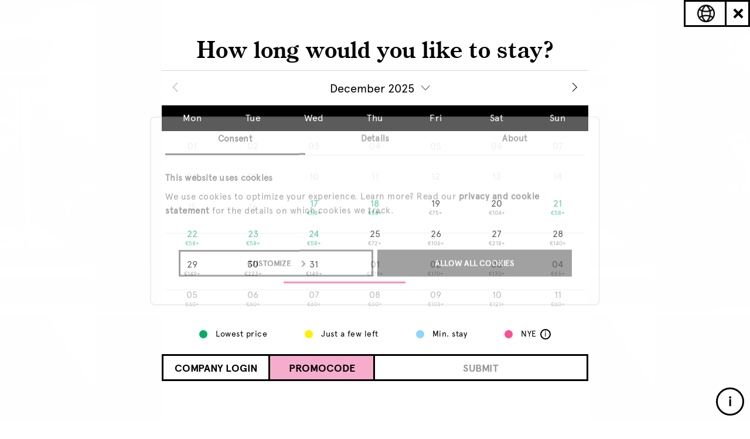

--- FILE ---
content_type: text/html; charset=UTF-8
request_url: https://www.volkshotel.nl/en/agenda/canvas-nights-w-amadeus/?book_room
body_size: 33548
content:
  
<!doctype html>
<!--[if lt IE 7]> <html class="no-js ie6 oldie" lang="en"> <![endif]-->
<!--[if IE 7]>    <html class="no-js ie7 oldie" lang="en"> <![endif]-->
<!--[if IE 8]>    <html class="no-js ie8 oldie" lang="en"> <![endif]-->
<!--[if IE 9]>    <html class="no-js ie9 oldie" lang="en"> <![endif]-->
<!--[if gt IE 9]><!--> <html lang="en" class="
    ">
<!--<![endif]-->
<head>  

    <!--=== MEWS WIDGET SCRIPT ===-->
    <!-- <script src="https://app.mews-demo.com/distributor/distributor.min.js"></script> -->

    <!--=== META TAGS ===-->
    <meta http-equiv="X-UA-Compatible" content="IE=edge,chrome=1">
    <meta charset="UTF-8" />
    <meta name="author" content="Volkshotel">
    <meta name="viewport" content="width=device-width, initial-scale=1, maximum-scale=1">
    <meta name="google-site-verification" content="eBBTwClY2yzVJ9uYyDjsja0q9EBwtNiShfVY_jWAArA" />
    <meta name="facebook-domain-verification" content="kvpyf68vq2aa5s3sz2638lnrhkf7qn" />

    
        <meta name="description" content="Volkshotel is a place to rest, or not to sleep at all. Where nothing is standard, not even our standard room. Take a room perfect for one or big enough for all." />

    <!-- Twitter Card data -->
    <meta name="twitter:card" content="summary_large_image">
    <meta name="twitter:site" content="@volkshotel">
    <meta name="twitter:title" content="Volkshotel | ">
    <meta name="twitter:description" content="Volkshotel is a place to rest, or not to sleep at all. Where nothing is standard, not even our standard room. Take a room perfect for one or big enough for all.">
    <meta name="twitter:creator" content="@volkshotel">
    <meta name="twitter:image" content="https://www.volkshotel.nl/content/uploads/2020/12/DEF_BACK_L_Social_share.jpg">

    <!-- Open Graph data -->
    <meta property="og:title" content="Volkshotel | " />
    <meta property="og:type" content="website" />
    <meta property="og:url" content="https://www.volkshotel.nl/en/agenda/canvas-nights-w-amadeus/" />
    <meta property="og:image" content="https://www.volkshotel.nl/content/uploads/2020/12/DEF_BACK_L_Social_share.jpg" />
    <meta property="og:description" content="Volkshotel is a place to rest, or not to sleep at all. Where nothing is standard, not even our standard room. Take a room perfect for one or big enough for all." />
    <meta property="og:site_name" content="Volkshotel" />
  
    
        

                      <link rel="canonical" href="https://www.volkshotel.nl/en/agenda/canvas-nights-w-amadeus/" />
    
    <!--=== LINK TAGS ===-->
    <link rel="icon" type="image/png" href="https://www.volkshotel.nl/content/themes/volkshotel/public/images/favicon/favicon.png" />
    <link rel="alternate" type="application/rss+xml" title="Volkshotel RSS2 Feed" href="https://www.volkshotel.nl/en/feed/" />
    <link rel="pingback" href="https://www.volkshotel.nl/wordpress/xmlrpc.php" />

    <link rel="stylesheet" type="text/css" href="https://www.volkshotel.nl/content/themes/volkshotel/public/stylesheets/main.css?161">
    
    
    
        <!--<script src="//cdn.optimizely.com/js/2239153054.js"></script>-->
    
    <!--=== TITLE ===-->
    <title>Volkshotel | </title>

    <!--=== WP_HEAD() ===-->
    <meta name='robots' content='max-image-preview:large' />
<link hreflang="en" href="https://www.volkshotel.nl/en/agenda/canvas-nights-w-amadeus/?book_room" rel="alternate" />
<link hreflang="nl" href="https://www.volkshotel.nl/nl/agenda/canvas-nights-w-amadeus/?book_room" rel="alternate" />
<link hreflang="de" href="https://www.volkshotel.nl/de/agenda/canvas-nights-w-amadeus/?book_room" rel="alternate" />
<link hreflang="fr" href="https://www.volkshotel.nl/fr/agenda/canvas-nights-w-amadeus/?book_room" rel="alternate" />
<link hreflang="es" href="https://www.volkshotel.nl/es/agenda/canvas-nights-w-amadeus/?book_room" rel="alternate" />
<link hreflang="x-default" href="https://www.volkshotel.nl/agenda/canvas-nights-w-amadeus/?book_room" rel="alternate" />
<link rel="icon" href="https://www.volkshotel.nl/content/uploads/2021/11/cropped-favicon-32x32.png" sizes="32x32" />
<link rel="icon" href="https://www.volkshotel.nl/content/uploads/2021/11/cropped-favicon-192x192.png" sizes="192x192" />
<link rel="apple-touch-icon" href="https://www.volkshotel.nl/content/uploads/2021/11/cropped-favicon-180x180.png" />
<meta name="msapplication-TileImage" content="https://www.volkshotel.nl/content/uploads/2021/11/cropped-favicon-270x270.png" />

    
<script>
  window.dataLayer = [];
</script>

      <!-- Google Optimize Page Hiding -->
    <style>.async-hide { opacity: 0 !important} </style>
      <script>(function(a,s,y,n,c,h,i,d,e){s.className+=' '+y;h.start=1*new Date;
      h.end=i=function(){s.className=s.className.replace(RegExp(' ?'+y),'')};
      (a[n]=a[n]||[]).hide=h;setTimeout(function(){i();h.end=null},c);h.timeout=c;
      })(window,document.documentElement,'async-hide','dataLayer',4000,
      {'GTM-KZ3332':true});</script>
    <!-- End Google Optimize Page Hiding -->
  
<!-- Google Tag Manager -->

<script>(function(w,d,s,l,i){w[l]=w[l]||[];w[l].push({'gtm.start':
new Date().getTime(),event:'gtm.js'});var f=d.getElementsByTagName(s)[0],
j=d.createElement(s),dl=l!='dataLayer'?'&l='+l:'';j.async=true;j.src=
'https://www.googletagmanager.com/gtm.js?id='+i+dl;f.parentNode.insertBefore(j,f);
})(window,document,'script','dataLayer','GTM-KZ3332');</script>

<!-- End Google Tag Manager -->




<!-- Global site tag (gtag.js) - Google Ads: AW-981941247 -->
<!--
<script async src="https://www.googletagmanager.com/gtag/js?id=AW-981941247"></script>
<script>
  window.dataLayer = window.dataLayer || [];
  function gtag(){dataLayer.push(arguments);}
  gtag('js', new Date());

  gtag('config', 'AW-981941247');
</script>
-->    
    
</head>


<body class="page- ">


  <!-- Google Tag Manager (noscript) -->

  <noscript><iframe src="https://www.googletagmanager.com/ns.html?id='GTM-KZ3332"
  height="0" width="0" style="display:none;visibility:hidden"></iframe></noscript>

  <!-- End Google Tag Manager (noscript) -->


<!--=== Header ===-->
<div class="header-wrapper header-repeat-img">
  <header class="hero-piece">
    
          <div data-image="https://www.volkshotel.nl/content/uploads/2025/11/IMG_0825-382x575.jpeg" class="fallback-img" style="background-image: url(https://www.volkshotel.nl/content/uploads/2025/11/IMG_0825-382x575.jpeg)"></div>
      </header>
</div>
<!--=== end Header ===-->

<div class="spacer"></div>

<!--=== Navigation ===-->
<nav class="main-nav top ">
      <div class="left">
              <a id="open-mews" class="button btn-mews-book main-nav-book-room-button" href='#' target="_blank" rel="nofollow"
          data-ga-track="book-room" 
          data-ga-track-category="main-nav">BOOK ROOM</a>        
            <div class="spinner"><img src="https://www.volkshotel.nl/content/themes/volkshotel/public/images/spinner.gif"></div>
    </div>
  
  <!--menu button-->
  <div class="menu-button">
    <a class="menu-copy button" data-ga-track="menu-open" data-ga-track-category="main-nav">MENU</a>
    <a class="hamburger no-buzz-hover" data-ga-track="menu-open" data-ga-track-category="main-nav">
      <div class="slice"></div>
    </a>
  </div>
</nav>
<!--=== end Navigation ===-->

<!--=== Overlay Navigation ===-->
<div id="main-nav-overlay">
  <div class="button-container">
        <div class="lang-selector ">
                              <a class="lang
            selected"
            href="https://www.volkshotel.nl/en/agenda/canvas-nights-w-amadeus/"
            hreflang="en"
            data-ga-track="menu-EN" 
            data-ga-track-category="main-nav"
            data-ga4-event="click_menu"
            data-ga4-label="EN">
              en          </a>
                                <a class="lang
            "
            href="https://www.volkshotel.nl/nl/agenda/canvas-nights-w-amadeus/"
            hreflang="nl"
            data-ga-track="menu-NL" 
            data-ga-track-category="main-nav"
            data-ga4-event="click_menu"
            data-ga4-label="NL">
              nl          </a>
                                                            </div>
  </div>
  <div class="overlay-container">
      	<ul class="navigation">
          	    		<li class="navigation__link">
    			    				<a href="https://www.volkshotel.nl/en/" class="home no-buzz-hover" title="Home" 
              data-ga-track="menu-item-home" 
              data-ga-track-category="main-nav"
              data-ga4-event="click_menu"
              data-ga4-label="Home">
    			                    <?xml version="1.0" encoding="UTF-8"?>
<svg width="286px" height="26px" viewBox="0 0 286 26" version="1.1" xmlns="http://www.w3.org/2000/svg" xmlns:xlink="http://www.w3.org/1999/xlink">
    <g id="Page-1" stroke="none" stroke-width="1" fill="none" fill-rule="evenodd">
        <g id="Artboard" fill-rule="nonzero" fill="#000000">
            <g id="main-menu-home" transform="translate(106.000000, 0.000000)">
                <path d="M9.27004608,20.829 L9.27004608,19.845 C8.55914709,19.8969581 7.85131479,19.7093439 7.25913978,19.312 C6.86415495,18.6807795 6.70006297,17.9318638 6.79485407,17.193 L6.79485407,11.163 L14.5828725,11.163 L14.5828725,16.823 C14.5828725,18.181 14.4234511,19.0143333 14.1046083,19.323 C13.5283146,19.7078005 12.8418723,19.8925855 12.1506144,19.849 L12.1506144,20.833 L21.2915515,20.833 L21.2915515,19.859 C20.5754703,19.9238144 19.8584271,19.7455985 19.2556836,19.353 C18.8325596,18.6218328 18.664305,17.7704703 18.7774194,16.933 L18.7774194,4.314 C18.6733692,3.55737422 18.8372936,2.78815055 19.2407066,2.14 C19.8555354,1.76201522 20.574479,1.58970763 21.2935484,1.648 L21.2935484,0.663 L12.1076805,0.663 L12.1076805,1.648 C12.8056587,1.59309779 13.5021638,1.77100796 14.0886329,2.154 C14.4887014,2.79833534 14.6528203,3.56186659 14.5529186,4.314 L14.5529186,9.878 L6.796851,9.878 L6.796851,4.314 C6.69975715,3.56588519 6.86910318,2.80743579 7.27511521,2.172 C7.86219475,1.7754999 8.56615786,1.59007277 9.27204301,1.646 L9.27204301,0.663 L0.0612135177,0.663 L0.0612135177,1.648 C0.779278888,1.5904239 1.49705166,1.76270227 2.11105991,2.14 C2.51474047,2.78805595 2.6790138,3.55725954 2.57534562,4.314 L2.57534562,16.933 C2.68383925,17.7664909 2.50791154,18.612243 2.07611367,19.333 C1.48844595,19.7430368 0.773957723,19.9295576 0.0612135177,19.859 L0.0612135177,20.83 L9.27004608,20.83 L9.27004608,20.829 Z M24.7112903,18.449 L27.0896313,18.449 L27.0896313,20.829 L34.2256528,20.829 L34.2256528,18.449 L27.0896313,18.449 L27.0896313,8.929 L24.7112903,8.929 L24.7112903,18.45 L24.7112903,18.449 Z M27.0896313,8.928 L34.2256528,8.928 L34.2256528,18.449 L36.6039939,18.449 L36.6039939,8.929 L34.2256528,8.929 L34.2256528,6.548 L27.0896313,6.548 L27.0896313,8.928 Z M43.7639785,5.986 L40.5738863,5.986 L40.5738863,20.829 L43.7639785,20.829 L43.7639785,10.143 L47.0099846,9.043 L48.4367896,10.557 L48.4367896,20.829 L51.631874,20.829 L51.631874,10.143 L54.8499232,9.043 L56.2767281,10.557 L56.2767281,20.829 L59.4718126,20.829 L59.4718126,9.311 L56.0580645,5.689 L50.0672811,7.648 L48.2201229,5.689 L43.7709677,7.144 L43.7709677,5.986 L43.7639785,5.986 Z M73.2835637,8.559 L72.4258833,7.672 C71.8430845,7.00682167 71.0124265,6.61147124 70.1294163,6.579 L66.9053763,6.579 C66.1295952,6.58250601 65.3834136,6.87765478 64.8145929,7.406 L63.8580645,8.218 C63.4687673,8.57215343 63.1669512,9.01205191 62.9764209,9.503 C62.7792582,9.91532679 62.6610603,10.3610318 62.627957,10.817 L62.627957,16.502 C62.6408127,16.9719841 62.7502584,17.4342695 62.9494624,17.86 C63.1258341,18.2992742 63.3988668,18.6930461 63.7482335,19.012 L64.7736559,19.987 C65.0635199,20.23202 65.3940193,20.4242618 65.7501536,20.555 C66.1495503,20.72815 66.5790578,20.8209114 67.0142089,20.828 L73.0668971,20.828 C73.3735622,20.8249375 73.6642729,20.6906409 73.8656682,20.459 C74.3279653,19.9686068 74.3310227,19.2030815 73.8726575,18.709 C73.6678282,18.4782991 73.3741425,18.3465197 73.0658986,18.347 L67.1669739,18.347 C66.7774692,18.3216722 66.4093857,18.1594804 66.127573,17.889 L65.4586022,17.284 C65.1359754,17.0197654 64.9502097,16.6233947 64.9533794,16.206 L64.9533794,15.484 L73.068894,15.484 C73.3785235,15.4840185 73.672902,15.349374 73.8756528,15.115 C74.0984124,14.8802984 74.2209279,14.5677977 74.2171275,14.244 L74.2171275,11.244 C74.2910989,10.2581928 73.9546461,9.28564751 73.2875576,8.557 L73.2875576,8.557 L73.2835637,8.559 Z M65.4276498,10.095 L66.0966206,9.49 C66.3566144,9.23646136 66.7042622,9.09317634 67.0671275,9.09 L69.9496928,9.09 C70.3040817,9.1270594 70.6336687,9.28944724 70.8792627,9.548 L71.5482335,10.183 C71.8276387,10.4634267 71.973128,10.8506595 71.947619,11.246 L71.947619,12.972 L64.9793395,12.972 L64.9793395,11.055 C64.9698526,10.6815528 65.1371925,10.3255938 65.4306452,10.095 L65.4306452,10.095 L65.4276498,10.095 Z" id="home_nav_el"></path>
            </g>
        </g>
    </g>
</svg>    			    				</a>
    			
    		</li>
    	    		<li class="navigation__link">
    			    				<a href="https://www.volkshotel.nl/en/hotel/" class="hotel no-buzz-hover" title="Hotel" 
              data-ga-track="menu-item-hotel" 
              data-ga-track-category="main-nav"
              data-ga4-event="click_menu"
              data-ga4-label="Hotel">
    			                    <?xml version="1.0" encoding="UTF-8"?>
<svg width="286px" height="26px" viewBox="0 0 286 26" version="1.1" xmlns="http://www.w3.org/2000/svg" xmlns:xlink="http://www.w3.org/1999/xlink">
    <g id="Page-1" stroke="none" stroke-width="1" fill="none" fill-rule="evenodd">
        <g id="Artboard" fill-rule="nonzero" fill="#000000">
            <g id="main-menu-hotel" transform="translate(108.000000, 0.000000)">
                <path d="M3.887,20.579 L3.887,11.787 L11.735,11.787 L11.735,20.58 L15.379,20.58 L15.379,0.978 L11.734,0.978 L11.734,8.422 L3.887,8.422 L3.887,0.978 L0.243,0.978 L0.243,20.578 L3.887,20.578 L3.887,20.579 Z M20.281,18.199 L22.663,18.199 L22.663,20.579 L29.806,20.579 L29.806,18.199 L22.663,18.199 L22.663,8.679 L20.281,8.679 L20.281,18.2 L20.281,18.199 Z M22.663,8.678 L29.806,8.678 L29.806,18.199 L32.188,18.199 L32.188,8.679 L29.806,8.679 L29.806,6.298 L22.663,6.298 L22.663,8.678 Z M42.421,6.298 L40.039,6.298 L40.039,1.538 L37.657,1.538 L37.657,6.298 L35.274,6.298 L35.274,8.678 L37.656,8.678 L37.656,20.578 L42.42,20.578 L42.42,18.198 L40.038,18.198 L40.038,8.679 L42.42,8.679 L42.42,6.298 L42.421,6.298 Z M48.362,11.405 C48.3082286,10.2195597 48.6131689,9.04545271 49.237,8.036 C49.7012608,7.24237566 50.5485932,6.75129507 51.468,6.743 C52.297983,6.72245093 53.0735859,7.15449045 53.493,7.871 C54.0288297,8.83377715 54.2802476,9.92891885 54.218,11.029 L54.218,11.555 L48.362,11.555 L48.362,11.405 L48.362,11.405 Z M55.368,18.443 C54.662805,18.826958 53.87089,19.0235595 53.068,19.014 C51.7538095,19.0618917 50.4991727,18.4644457 49.708,17.414 C48.8084748,16.1098376 48.3462686,14.5537436 48.388,12.97 L57.775,12.97 L57.775,12.85 C57.8568363,10.9824419 57.2242939,9.15382592 56.006,7.736 C54.8528364,6.43455439 53.1810202,5.71277532 51.443,5.766 C49.5317489,5.73868371 47.7087878,6.56907037 46.475,8.029 C45.1182793,9.57960703 44.3993687,11.5866252 44.463,13.646 C44.3751235,15.6183344 45.0856127,17.5428915 46.434,18.985 C47.8098613,20.3637652 49.7020598,21.1004669 51.648,21.015 C52.9046804,21.0341523 54.144021,20.7201768 55.24,20.105 C56.3587544,19.4439301 57.2966089,18.5163817 57.97,17.405 L57.163,16.758 C56.7086271,17.4558961 56.0929564,18.0341807 55.368,18.444 L55.368,18.443 Z M69.417,20.23 C69.6354178,20.0106542 69.7561864,19.712518 69.752,19.403 C69.741294,18.7730771 69.232932,18.2651575 68.603,18.255 L66.277,18.255 L66.277,3.558 C66.266279,2.92769531 65.7573224,2.41962383 65.127,2.41 L61.627,2.41 C61.3219411,2.4086668 61.0289626,2.52912402 60.8130637,2.74464746 C60.5971648,2.96017091 60.4761978,3.25293926 60.477,3.558 C60.4761978,3.86306074 60.5971648,4.15582909 60.8130637,4.37135254 C61.0289626,4.58687598 61.3219411,4.7073332 61.627,4.706 L63.953,4.706 L63.953,18.255 L61.653,18.255 C61.345813,18.2503256 61.0506687,18.3743297 60.839,18.597 C60.6218986,18.809022 60.5008765,19.1005587 60.504,19.404 C60.4998136,19.713518 60.6205822,20.0116542 60.839,20.231 C61.0485644,20.4575029 61.3444522,20.5843639 61.653,20.58 L68.606,20.58 C68.9135329,20.5836369 69.2082127,20.4568264 69.417,20.231 L69.417,20.23 Z" id="hotel_nav_el"></path>
            </g>
        </g>
    </g>
</svg>    			    				</a>
    			
    		</li>
    	    		<li class="navigation__link">
    			    				<a href="https://www.volkshotel.nl/en/meetings-events/" class="meetings & events no-buzz-hover" title="Meetings & Events" 
              data-ga-track="menu-item-meetings-&-events" 
              data-ga-track-category="main-nav"
              data-ga4-event="click_menu"
              data-ga4-label="Meetings & Events">
    			                    <?xml version="1.0" encoding="UTF-8"?>
<svg width="286px" height="26px" viewBox="0 0 286 26" version="1.1" xmlns="http://www.w3.org/2000/svg" xmlns:xlink="http://www.w3.org/1999/xlink">
    <g id="Page-1" stroke="none" stroke-width="1" fill="none" fill-rule="evenodd">
        <g id="Artboard" stroke-width="0.5" stroke="#000000" fill="#000000" fill-rule="nonzero">
            <g id="main-nav-meetings-events" transform="translate(26.000000, 0.000000)">
                <polygon id="Shape" points="3.72 1.78 8.77 15.09 13.82 1.78 16.74 1.78 16.74 20.67 14.36 20.67 14.36 6.9 9.61 18.94 7.94 18.94 3.18 6.91 3.18 20.68 0.8 20.68 0.8 1.78"></polygon>
                <path d="M23.51,7.18 L28.72,7.18 L31.26,9.72 L31.26,14.77 L22.81,14.77 L22.81,17.39 L24.43,19.01 L30.72,19.01 L30.72,20.68 L23.51,20.68 L20.97,18.14 L20.97,9.72 L23.51,7.18 L23.51,7.18 Z M22.81,13.09 L29.42,13.09 L29.42,10.47 L27.8,8.85 L24.43,8.85 L22.81,10.47 L22.81,13.09 L22.81,13.09 Z" id="Shape"></path>
                <path d="M46.87,12.12 L46.87,14.8 C46.87,15.1 46.76,15.36 46.54,15.58 C46.32,15.8 46.06,15.91 45.76,15.91 L37.93,15.91 L37.93,16.56 C37.93,16.94 38.09,17.26 38.42,17.52 L39.07,18.06 C39.42,18.33 39.76,18.47 40.07,18.47 L45.77,18.47 C46.07,18.47 46.33,18.58 46.55,18.79 C46.77,19 46.88,19.27 46.88,19.57 C46.88,19.87 46.77,20.13 46.54,20.35 C46.32,20.57 46.06,20.68 45.77,20.68 L39.93,20.68 C39.54,20.68 39.14,20.6 38.71,20.44 C38.28,20.28 37.97,20.11 37.77,19.93 L36.78,19.06 C36.47,18.81 36.22,18.47 36.01,18.03 C35.8,17.59 35.7,17.19 35.7,16.82 L35.7,11.74 C35.7,11.45 35.81,11.06 36.04,10.57 C36.26,10.08 36.55,9.69 36.89,9.42 L37.81,8.69 C38.42,8.2 39.09,7.95 39.83,7.95 L42.94,7.95 C43.72,7.95 44.46,8.28 45.15,8.93 L45.98,9.72 C46.58,10.26 46.88,11.06 46.88,12.12 L46.88,12.12 L46.87,12.12 Z M37.95,11.95 L37.95,13.66 L44.67,13.66 L44.67,12.12 C44.67,11.71 44.54,11.39 44.29,11.17 L43.64,10.6 C43.31,10.33 43.01,10.19 42.74,10.19 L39.96,10.19 C39.62,10.19 39.31,10.31 39.02,10.55 L38.37,11.09 C38.08,11.31 37.93,11.59 37.93,11.95 L37.95,11.95 L37.95,11.95 Z" id="Shape"></path>
                <polygon id="Shape" points="58.47 9.21 56.18 9.21 56.18 18.39 58.47 18.39 58.47 20.68 53.88 20.68 53.88 9.21 51.59 9.21 51.59 6.92 53.88 6.92 53.88 2.33 56.17 2.33 56.17 6.92 58.46 6.92 58.46 9.21 58.46 9.21"></polygon>
                <path d="M65.46,7.69 L65.46,17.46 C65.46,18.49 65.57,19.12 65.79,19.36 C66.01,19.6 66.44,19.73 67.08,19.74 L67.08,20.68 L61.52,20.68 L61.52,19.73 C62.24,19.69 62.71,19.54 62.96,19.28 C63.21,19.03 63.34,18.4 63.34,17.41 L63.34,11.85 C63.34,10.99 63.21,10.42 62.95,10.15 C62.69,9.88 62.16,9.71 61.36,9.66 L61.36,8.96 L65.46,7.69 L65.46,7.69 Z M62.95,2.18 C62.95,1.78 63.09,1.44 63.37,1.16 C63.65,0.89 63.99,0.75 64.41,0.75 C64.83,0.75 65.17,0.89 65.45,1.16 C65.73,1.43 65.87,1.77 65.87,2.18 C65.87,2.59 65.73,2.96 65.45,3.25 C65.17,3.54 64.82,3.69 64.41,3.69 C64,3.69 63.65,3.55 63.37,3.25 C63.09,2.96 62.95,2.6 62.95,2.17 L62.95,2.17 L62.95,2.18 Z" id="Shape"></path>
                <path d="M72.44,20.68 L70.15,20.68 L70.15,6.91 L72.44,6.91 L72.44,9.2 L74.73,9.2 L74.73,11.49 L72.44,11.49 L72.44,20.67 L72.44,20.67 L72.44,20.68 Z M79.33,9.21 L74.74,9.21 L74.74,6.92 L79.33,6.92 L79.33,9.21 L81.62,9.21 L81.62,20.68 L79.33,20.68 L79.33,9.21 L79.33,9.21 Z" id="Shape"></path>
                <path d="M93.6,25.43 L88.8,25.43 C88.49,25.43 88.23,25.32 88.02,25.11 C87.81,24.9 87.7,24.64 87.7,24.32 C87.7,24 87.81,23.75 88.02,23.54 C88.23,23.33 88.5,23.22 88.8,23.22 L93.6,23.22 C93.89,23.22 94.16,23.11 94.42,22.89 L95.17,22.24 C95.42,22.05 95.55,21.79 95.55,21.48 L95.55,18.1 C94.51,19.15 93.5,19.67 92.52,19.67 L90.82,19.67 C89.94,19.67 89.15,19.37 88.45,18.76 L87.62,18.02 C87.35,17.79 87.11,17.46 86.91,17.02 C86.71,16.58 86.61,16.15 86.61,15.73 L86.61,12.06 C86.61,11.54 86.71,11.05 86.91,10.58 C87.11,10.12 87.34,9.77 87.62,9.54 L88.53,8.76 C89.18,8.2 89.95,7.92 90.82,7.92 L92.42,7.92 C93.29,7.92 94.08,8.23 94.79,8.84 L95.55,9.49 L95.52,9.05 C95.52,8.75 95.63,8.49 95.85,8.27 C96.07,8.05 96.33,7.94 96.63,7.94 C96.93,7.94 97.2,8.05 97.43,8.26 C97.65,8.48 97.77,8.74 97.77,9.04 L97.77,21.46 C97.77,22.4 97.39,23.2 96.64,23.87 L95.74,24.65 C95.51,24.85 95.19,25.03 94.77,25.18 C94.35,25.33 93.96,25.4 93.6,25.4 L93.6,25.43 L93.6,25.43 Z M92.34,10.15 L90.85,10.15 C90.52,10.15 90.21,10.28 89.91,10.53 L89.22,11.1 C88.96,11.32 88.82,11.62 88.82,12 L88.82,15.69 C88.82,15.99 88.97,16.27 89.26,16.53 L89.99,17.18 C90.22,17.37 90.46,17.47 90.72,17.47 L92.53,17.47 C92.79,17.47 93.08,17.34 93.4,17.07 L95.15,15.58 C95.42,15.34 95.56,15.05 95.56,14.71 L95.56,13.04 C95.56,12.64 95.41,12.31 95.1,12.05 L93.29,10.51 C93.04,10.27 92.72,10.15 92.34,10.15 L92.34,10.15 L92.34,10.15 Z" id="Shape"></path>
                <path d="M113.5,9.8 L111.72,11.07 C110.88,9.56 109.91,8.91 108.45,8.91 C107.29,8.91 106.1,9.4 106.1,10.72 C106.1,11.88 107.23,12.42 109.26,12.83 C111.8,13.34 114.15,14.07 114.15,16.53 C114.15,19.34 111.72,20.9 108.91,20.9 C106.1,20.9 103.84,19.55 103,16.96 L105.16,16.15 C105.75,17.82 107.05,18.85 108.91,18.85 C110.45,18.85 111.8,18.18 111.8,16.74 C111.8,15.58 110.45,15.2 108.29,14.74 C106,14.25 103.89,13.47 103.89,10.8 C103.89,8.37 106.02,6.86 108.53,6.86 C111.04,6.86 112.47,7.94 113.5,9.8 L113.5,9.8 Z" id="Shape"></path>
                <path d="M124.98,4.62 L127.27,4.62 L127.27,9.21 L131.86,9.21 L131.86,13.8 L134.15,13.8 L134.15,11.51 L136.44,11.51 L136.44,18.39 L138.73,18.39 L138.73,20.68 L136.44,20.68 L136.44,18.39 L134.15,18.39 L134.15,16.1 L131.86,16.1 L131.86,13.81 L127.27,13.81 L127.27,9.22 L124.98,9.22 L124.98,4.63 L124.98,4.63 L124.98,4.62 Z M127.27,18.39 L124.98,18.39 L124.98,13.8 L127.27,13.8 L127.27,18.39 L134.15,18.39 L134.15,20.68 L127.27,20.68 L127.27,18.39 Z M127.27,2.32 L131.86,2.32 L131.86,4.61 L134.15,4.61 L134.15,9.2 L131.86,9.2 L131.86,4.61 L127.27,4.61 L127.27,2.32 L127.27,2.32 Z" id="Shape"></path>
                <path d="M147.63,20.68 L147.63,19.73 L148.08,19.73 C148.94,19.73 149.51,19.59 149.78,19.29 C150.05,19 150.19,18.33 150.19,17.27 L150.19,4.61 C150.19,3.53 150.06,2.86 149.79,2.6 C149.52,2.34 148.93,2.21 148,2.21 L147.63,2.21 L147.63,1.24 L161.18,1.24 L163.09,5.81 L162.34,6.1 C161.15,4.56 160.07,3.51 159.1,2.94 C158.13,2.37 156.95,2.08 155.57,2.08 C154.45,2.08 153.72,2.23 153.36,2.52 C153,2.81 152.82,3.41 152.82,4.32 L152.82,10.04 L154.16,10.04 C155.4,10.04 156.32,9.79 156.91,9.3 C157.5,8.81 157.89,7.99 158.07,6.85 L158.99,6.85 L158.99,14.37 L158.07,14.37 C157.92,13.18 157.54,12.33 156.94,11.82 C156.34,11.31 155.41,11.05 154.15,11.05 L152.81,11.05 L152.81,17.72 C152.81,18.46 152.97,18.97 153.3,19.24 C153.63,19.52 154.21,19.66 155.05,19.66 C156.72,19.66 158.2,19.31 159.49,18.61 C160.78,17.91 161.95,16.82 162.99,15.33 L163.77,15.61 L161.91,20.69 L147.63,20.69 L147.63,20.68 Z" id="Shape"></path>
                <path d="M178.67,9.06 L178.67,11.17 L174.83,19.9 C174.58,20.42 174.26,20.67 173.85,20.67 L172.43,20.67 C171.91,20.67 171.53,20.4 171.3,19.86 L167.48,11.19 L167.48,9.05 C167.48,8.74 167.59,8.48 167.8,8.27 C168.01,8.06 168.28,7.95 168.58,7.95 C168.88,7.95 169.15,8.06 169.37,8.27 C169.58,8.48 169.69,8.75 169.69,9.05 L169.69,10.75 L173.07,18.35 L176.42,10.73 L176.42,9.06 C176.42,8.75 176.53,8.49 176.75,8.28 C176.97,8.07 177.24,7.96 177.55,7.96 C177.86,7.96 178.12,8.07 178.33,8.28 C178.54,8.5 178.65,8.76 178.65,9.06 L178.67,9.06 L178.67,9.06 L178.67,9.06 Z" id="Shape"></path>
                <path d="M185.24,7.18 L190.45,7.18 L192.99,9.72 L192.99,14.77 L184.54,14.77 L184.54,17.39 L186.16,19.01 L192.45,19.01 L192.45,20.68 L185.24,20.68 L182.7,18.14 L182.7,9.72 L185.24,7.18 L185.24,7.18 L185.24,7.18 Z M184.54,13.09 L191.15,13.09 L191.15,10.47 L189.53,8.85 L186.16,8.85 L184.54,10.47 L184.54,13.09 L184.54,13.09 Z" id="Shape"></path>
                <path d="M195.26,20.68 L195.26,19.74 C195.97,19.69 196.45,19.53 196.7,19.28 C196.95,19.03 197.07,18.4 197.07,17.41 L197.07,11.69 C197.07,10.8 196.94,10.23 196.67,9.98 C196.4,9.73 195.87,9.57 195.07,9.51 L195.07,8.81 L199.04,7.54 L199.04,9.75 C199.93,8.98 200.69,8.43 201.34,8.12 C201.99,7.8 202.62,7.65 203.24,7.65 C204.4,7.65 205.24,8.05 205.77,8.86 C206.3,9.66 206.56,10.96 206.56,12.76 L206.56,17.86 C206.56,18.69 206.67,19.22 206.9,19.42 C207.12,19.63 207.58,19.74 208.26,19.76 L208.26,20.7 L202.72,20.7 L202.72,19.75 C203.46,19.69 203.94,19.55 204.16,19.32 C204.38,19.1 204.49,18.62 204.49,17.89 L204.49,12.22 C204.49,11.14 204.32,10.36 204,9.89 C203.67,9.42 203.14,9.18 202.41,9.18 C201.94,9.18 201.43,9.31 200.89,9.58 C200.35,9.85 199.75,10.26 199.09,10.81 L199.09,17.4 C199.09,18.51 199.2,19.17 199.41,19.4 C199.62,19.62 200.06,19.75 200.71,19.76 L200.71,20.7 L195.25,20.7 L195.25,20.68 L195.26,20.68 Z" id="Shape"></path>
                <polygon id="Shape" points="218.04 9.21 215.75 9.21 215.75 18.39 218.04 18.39 218.04 20.68 213.45 20.68 213.45 9.21 211.16 9.21 211.16 6.92 213.45 6.92 213.45 2.33 215.74 2.33 215.74 6.92 218.03 6.92 218.03 9.21"></polygon>
                <path d="M233.61,9.8 L231.83,11.07 C230.99,9.56 230.02,8.91 228.56,8.91 C227.4,8.91 226.21,9.4 226.21,10.72 C226.21,11.88 227.34,12.42 229.37,12.83 C231.91,13.34 234.26,14.07 234.26,16.53 C234.26,19.34 231.83,20.9 229.02,20.9 C226.21,20.9 223.94,19.55 223.11,16.96 L225.27,16.15 C225.86,17.82 227.16,18.85 229.02,18.85 C230.56,18.85 231.91,18.18 231.91,16.74 C231.91,15.58 230.56,15.2 228.4,14.74 C226.11,14.25 224,13.47 224,10.8 C224,8.37 226.13,6.86 228.64,6.86 C231.15,6.86 232.58,7.94 233.61,9.8 L233.61,9.8 Z" id="Shape"></path>
            </g>
        </g>
    </g>
</svg>    			    				</a>
    			
    		</li>
    	    		<li class="navigation__link">
    			    				<a href="https://www.volkshotel.nl/en/hotel/business-hotel-rooms/" class="business no-buzz-hover" title="Business" 
              data-ga-track="menu-item-business" 
              data-ga-track-category="main-nav"
              data-ga4-event="click_menu"
              data-ga4-label="Business">
    			                    <?xml version="1.0" encoding="UTF-8"?>
<svg id="Layer_1" xmlns="http://www.w3.org/2000/svg" version="1.1" viewBox="0 0 114.1 20.4">
  <!-- Generator: Adobe Illustrator 30.0.0, SVG Export Plug-In . SVG Version: 2.1.1 Build 123)  -->
  <path d="M0,20.2v-1c1,0,1.7-.2,2-.5.3-.3.5-1.1.5-2.4V3.7c0-1.2-.2-1.9-.5-2.2-.3-.3-1-.4-2.1-.5v-1h9.1c2.6,0,4.6.4,5.9,1.2,1.3.8,2,2,2,3.5s-.4,2.1-1.3,2.9-2.1,1.3-3.8,1.7c2.1.4,3.6,1.1,4.6,2s1.6,2.1,1.6,3.5-.7,3-2.1,3.9c-1.4.9-3.4,1.4-5.9,1.4H0ZM6.7,9h1.2c1.8,0,3-.3,3.8-.9.8-.6,1.1-1.7,1.1-3.1s-.3-2.3-.9-2.9-1.6-.9-2.9-.9-1.5.2-1.8.5c-.3.3-.5,1-.5,2.2v5.2ZM6.7,10.1v6.4c0,1.2.2,1.9.5,2.2s1,.4,1.9.4c1.6,0,2.7-.4,3.5-1.1s1.1-1.8,1.1-3.3-.4-2.8-1.3-3.5c-.8-.7-2.3-1-4.4-1h-1.3Z"/>
  <path d="M29,20.2h-4.8v-2.4h-2.4V5.9h2.4v11.9h4.8v2.4ZM31.4,5.9h2.4v14.3h-2.4v-2.4h-2.4v-2.4h2.4V5.9Z"/>
  <path d="M39.6,15.5c.8,1.9,1.8,2.8,3.3,2.8s2.3-.7,2.3-2.2-.8-1.5-2.3-2.1c-.4-.1-.6-.2-.8-.3s-.5-.2-.8-.4-.6-.3-.8-.5-.4-.3-.7-.5-.4-.5-.6-.7-.2-.5-.3-.8-.2-.7-.2-1.1c0-1.1.4-2.1,1.1-2.8s1.8-1.1,3-1.1,3.1.7,4.1,2.2l-1.6,1.4c-.9-.9-1.7-1.4-2.6-1.4s-.9.2-1.2.5-.5.8-.5,1.3.1.6.4.9.5.5.9.7.8.4,1.3.6.9.4,1.4.6.9.5,1.3.8.7.6.9,1.1.4.9.4,1.5c0,1.4-.4,2.5-1.3,3.3s-2,1.2-3.4,1.2-2.4-.3-3.3-1-1.6-1.6-2-2.8l2-1.1Z"/>
  <path d="M51.4,4.7l-.9-.9v-2l.9-.9h2l.9.9v2l-.9.9h-2ZM50.8,20.2V6.2h3.2v14h-3.2Z"/>
  <path d="M64,9.6l-3.1,2v7.3c0,.3-.1.6-.3.8-.2.2-.5.3-.8.3s-.6-.1-.8-.3c-.2-.2-.3-.5-.3-.8v-10.9c0-.3.1-.6.3-.8.2-.2.5-.3.8-.3s.6.1.8.3c.2.2.3.5.3.8v.8l2.1-1.3c.7-.4,1.5-.7,2.4-.7h1.1c.9,0,1.7.3,2.4,1s1,1.4,1.1,2.4l.3,8.7c0,.3-.1.6-.3.8-.2.2-.5.3-.8.3s-.6-.1-.8-.3c-.2-.2-.3-.5-.4-.8l-.3-8.6c0-.8-.4-1.2-1.3-1.2h-1.1c-.3,0-.7.1-1.1.4Z"/>
  <path d="M86.9,13h-9.5v4.8h7.1v2.4h-7.1v-2.4h-2.4v-9.5h2.4v2.4h7.1v-2.4h-7.1v-2.4h7.1v2.4h2.4v4.8ZM86.9,17.8h-2.4v-2.4h2.4v2.4Z"/>
  <path d="M92.7,15.5c.8,1.9,1.8,2.8,3.3,2.8s2.3-.7,2.3-2.2-.8-1.5-2.3-2.1c-.4-.1-.6-.2-.8-.3s-.5-.2-.8-.4-.6-.3-.8-.5-.4-.3-.7-.5-.4-.5-.6-.7-.2-.5-.3-.8-.2-.7-.2-1.1c0-1.1.4-2.1,1.1-2.8s1.8-1.1,3-1.1,3.1.7,4.1,2.2l-1.6,1.4c-.9-.9-1.7-1.4-2.6-1.4s-.9.2-1.2.5-.5.8-.5,1.3.1.6.4.9.5.5.9.7.8.4,1.3.6.9.4,1.4.6.9.5,1.3.8.7.6.9,1.1.4.9.4,1.5c0,1.4-.4,2.5-1.3,3.3s-2,1.2-3.4,1.2-2.4-.3-3.3-1-1.6-1.6-2-2.8l2-1.1Z"/>
  <path d="M105,20.3h-.8l-1.2-4.6.9-.4c.9,1.3,1.9,2.3,2.8,2.9s1.7,1,2.5,1,1.2-.2,1.6-.6.7-.9.7-1.5c0-.9-.9-1.6-2.8-2-.6-.1-1.1-.3-1.5-.4-1.3-.3-2.3-.9-2.9-1.6s-1-1.6-1-2.6.4-2.3,1.2-3.1,1.8-1.2,3.1-1.2,1,0,1.4.2,1,.3,1.5.5h.3l1.2-.7h.4l1.1,4.3-.8.4c-.9-1.3-1.8-2.2-2.6-2.8s-1.6-.9-2.3-.9-1.1.2-1.5.6-.6.8-.6,1.4c0,.8,1.1,1.5,3.3,2,.4,0,.7.2.9.2,1.3.3,2.4.8,3.1,1.6s1.1,1.8,1.1,2.9-.4,2.3-1.3,3.1-2,1.2-3.3,1.2-1,0-1.5-.2-1.1-.3-1.8-.6h-.2l-1,.7Z"/>
</svg>    			    				</a>
    			
    		</li>
    	    		<li class="navigation__link">
    			    				<a href="https://www.volkshotel.nl/en/canvas/" class="canvas no-buzz-hover" title="Canvas" 
              data-ga-track="menu-item-canvas" 
              data-ga-track-category="main-nav"
              data-ga4-event="click_menu"
              data-ga4-label="Canvas">
    			                    <?xml version="1.0" encoding="UTF-8"?>
<svg width="286px" height="26px" viewBox="0 0 286 26" version="1.1" xmlns="http://www.w3.org/2000/svg" xmlns:xlink="http://www.w3.org/1999/xlink">
    <g id="Page-1" stroke="none" stroke-width="1" fill="none" fill-rule="evenodd">
        <g id="Artboard" fill-rule="nonzero" fill="#000000">
            <g id="main-menu-canvas" transform="translate(95.000000, 0.000000)">
                <path d="M12.5072,17.77965 L2.50175,17.77965 L2.50175,2.7888 L-0.0004,2.7888 L-0.0004,17.77965 L2.5007,17.77965 L2.5007,20.27865 L12.50615,20.27865 L12.50615,17.77965 L12.5072,17.77965 Z M15.0083,2.7888 L12.5072,2.7888 L12.5072,0.2856 L2.50175,0.2856 L2.50175,2.7888 L12.5072,2.7888 L12.5072,5.2878 L15.0083,5.2878 L15.0083,2.7888 Z M15.0083,15.2838 L12.5072,15.2838 L12.5072,17.7828 L15.0083,17.7828 L15.0083,15.2838 Z M21.0101,11.6676 L18.9794,13.6962 L18.9794,17.43 L22.1294,20.58 L27.86765,19.0218 L27.86765,20.2818 L31.193,20.2818 L31.193,8.78325 L27.98525,5.5776 L19.98005,5.5776 L19.98005,8.60685 L26.51315,8.60685 L27.8372,9.95925 L27.8372,10.78245 L21.0101,11.6676 Z M22.32995,14.72205 L22.9484,14.13405 L27.83405,13.48725 L27.83405,16.21725 L23.62565,17.39325 L22.32995,16.10385 L22.32995,14.72205 Z M47.13725,9.84165 C47.13725,6.90165 45.4898,5.22165 42.78185,5.22165 C40.7075145,5.18046575 38.7951214,6.33820354 37.86995,8.19525 L37.86995,5.46525 L35.40035,5.46525 L35.40035,20.27865 L37.86995,20.27865 L37.86995,14.07525 C37.7907851,12.3899348 38.2214689,10.7198914 39.1058,9.28305 C39.73259,8.20569012 40.8627343,7.51946046 42.10775,7.46025 C43.81505,7.46025 44.66765,8.45985 44.66765,10.48845 L44.66765,20.2797 L47.13935,20.2797 L47.13935,9.84165 L47.13725,9.84165 Z M62.67095,10.77615 L62.714,10.67115 C63.6051,8.47455 64.56305,7.25935 65.58785,7.02555 L65.58785,5.97555 L59.9693,5.97555 L59.9693,7.02555 C60.5147601,7.09922253 61.0387519,7.28628582 61.50755,7.5747 C61.7973304,7.80004774 61.9581946,8.15316421 61.93805,8.5197 C61.9297755,8.77757686 61.8888494,9.03336513 61.81625,9.28095 C61.7199596,9.62458698 61.6024848,9.96193237 61.4645,10.29105 L59.0495,16.3527 L55.87325,8.9733 C55.7729296,8.75127787 55.6914429,8.52121851 55.62965,8.28555 C55.5837147,8.10853732 55.5593876,7.92661267 55.5572,7.74375 C55.5651022,7.50273634 55.7235089,7.2926479 55.95305,7.21875 C56.3214897,7.07699411 56.7132924,7.00575726 57.10805,7.00875 L57.10805,5.97345 L49.93025,5.97345 L49.94495,7.02345 C50.4029694,7.06721197 50.8365316,7.25045892 51.1871,7.54845 C51.4685145,7.72611114 51.6638689,8.01230151 51.7268,8.3391 C51.7661601,8.46180234 51.8189818,8.5797707 51.8843,8.69085 C51.9893,8.89595 52.0754,9.07655 52.1426,9.23265 L57.11435,20.6976 L58.7093,20.6976 L62.67095,10.77615 Z M68.5352,10.58085 L71.0363,10.58085 L71.0363,13.0053 L78.54065,13.0053 L78.54065,15.42975 L76.03955,15.42975 L76.03955,17.8542 L78.54065,17.8542 L78.54065,20.27865 L83.54495,20.27865 L83.54495,17.8542 L81.04595,17.8542 L81.04595,8.1564 L78.54485,8.1564 L78.54485,5.7288 L71.0405,5.7288 L71.0405,8.1564 L68.5394,8.1564 L68.5394,10.58085 L68.5352,10.58085 Z M68.5352,17.8542 L71.0363,17.8542 L71.0363,20.27865 L76.03955,20.27865 L76.03955,17.8542 L71.0363,17.8542 L71.0363,13.0053 L68.5352,13.0053 L68.5352,17.8542 Z M71.0363,8.15535 L78.54065,8.15535 L78.54065,10.5798 L71.0363,10.5798 L71.0363,8.1564 L71.0363,8.15535 Z M93.37085,15.22185 L93.37085,16.60365 L92.72405,17.25045 L84.77765,17.25045 L84.77765,20.27865 L94.1069,20.27865 L96.7256,17.69145 L96.7256,14.07525 L94.6361,11.98785 L88.72145,11.13525 L88.1324,10.57665 L88.1324,9.25365 L88.78025,8.60685 L96.4316,8.60685 L96.4316,5.5776 L87.4016,5.5776 L84.7766,8.1648 L84.7766,11.6928 L86.8661,13.7802 L92.7818,14.6328 L93.37085,15.22185 Z" id="canvas_nav_el"></path>
            </g>
        </g>
    </g>
</svg>    			    				</a>
    			
    		</li>
    	    		<li class="navigation__link">
    			    				<a href="https://www.volkshotel.nl/en/werkplaats/" class="werkplaats no-buzz-hover" title="Werkplaats" 
              data-ga-track="menu-item-werkplaats" 
              data-ga-track-category="main-nav"
              data-ga4-event="click_menu"
              data-ga4-label="Werkplaats">
    			                    <?xml version="1.0" encoding="UTF-8"?>
<svg width="286px" height="26px" viewBox="0 0 286 26" version="1.1" xmlns="http://www.w3.org/2000/svg" xmlns:xlink="http://www.w3.org/1999/xlink">
    <g id="Page-1" stroke="none" stroke-width="1" fill="none" fill-rule="evenodd">
        <g id="Artboard" fill-rule="nonzero" fill="#000000">
            <g id="main-menu-werkplaats" transform="translate(69.000000, 0.000000)">
                <path d="M23.948,1.632 L20.048,1.632 L17.918,16.865 L17.81,16.865 L14.867,1.632 L9.541,1.632 L6.599,16.865 L6.486,16.865 L4.356,1.632 L0.456,1.632 L3.343,20.673 L9.369,20.673 L12.148,5.416 L12.26,5.416 L15.035,20.677 L21.061,20.677 L23.948,1.632 Z M38.881,9.128 L36.502,9.128 L36.502,6.816 L29.355,6.816 L29.355,9.128 L36.502,9.128 L36.502,11.437 L29.355,11.437 L29.355,9.128 L26.973,9.128 L26.973,18.365 L29.355,18.365 L29.355,20.674 L36.502,20.674 L36.502,18.364 L29.355,18.364 L29.355,13.746 L38.881,13.746 L38.881,9.128 Z M38.881,16.056 L36.502,16.056 L36.502,18.365 L38.881,18.365 L38.881,16.055 L38.881,16.056 Z M49.363,20.674 L49.363,19.697 L49.229,19.697 C48.7054803,19.7582877 48.1775635,19.6267529 47.744,19.327 C47.4266855,18.8383634 47.2934172,18.2528336 47.368,17.675 L47.368,11.846 C47.684593,11.3366195 48.051425,10.8602403 48.463,10.424 C48.6684571,10.172133 48.9619147,10.0077109 49.284,9.964 C49.6517563,10.0407572 50.0005413,10.1899937 50.31,10.403 C50.6993175,10.656747 51.1465517,10.8077746 51.61,10.842 C52.1024995,10.8498788 52.5742051,10.6437584 52.903,10.277 C53.2552534,9.89737056 53.4444809,9.3946787 53.43,8.877 C53.4588068,8.34156374 53.2593056,7.81900879 52.881,7.439 C52.4710989,7.07035461 51.9315087,6.87969938 51.381,6.909 C50.7475705,6.90726574 50.1305548,7.11036529 49.622,7.488 C48.7668788,8.22065395 48.0102517,9.06097722 47.371,9.988 L47.371,6.909 C46.3216667,7.20633333 45.3183333,7.483 44.361,7.739 C43.4036667,7.995 42.514,8.22833333 41.692,8.439 L41.692,9.416 C42.2932975,9.4054839 42.885682,9.5623221 43.403,9.869 C43.7246765,10.3260832 43.8598676,10.888664 43.781,11.442 L43.781,17.355 C43.8498392,18.0077233 43.7435262,18.6670016 43.473,19.265 C43.14735,19.5786962 42.6960222,19.7260685 42.248,19.665 L42.018,19.665 L42.018,20.665 L49.367,20.665 L49.363,20.674 Z M56.279,20.674 L58.633,20.674 L58.633,13.589 L64.603,20.673 L67.603,20.673 L61.157,13.029 L67.157,6.561 L64.13,6.561 L58.637,12.469 L58.637,0.848 L56.281,0.848 L56.281,20.673 L56.279,20.674 Z M73.29,6.674 L69.45,6.674 L69.45,25.154 L73.29,25.154 L73.29,20.674 L79.12,20.674 L82.287,17.51 L82.287,9.837 L78.84,6.393 L73.29,7.849 L73.29,6.672 L73.29,6.674 Z M78.447,16.139 L77.382,17.203 L73.294,17.203 L73.294,11.043 L77.246,10.007 L78.446,11.207 L78.446,16.135 L78.447,16.139 Z M85.957,20.675 L88.311,20.675 L88.311,0.848 L85.961,0.848 L85.961,20.673 L85.957,20.675 Z M92.783,13.045 C92.1123509,13.7332936 91.7447343,14.6611566 91.762,15.622 L91.762,17.029 C91.7415116,17.9929998 92.1085909,18.9249273 92.781,19.616 C93.4141314,20.3057897 94.311804,20.6922219 95.248,20.678 L99.14,20.678 L101.086,19.472 C101.079657,19.7912327 101.203063,20.0993874 101.428,20.326 C101.644249,20.5558225 101.947485,20.6836536 102.263,20.678 C102.569554,20.6794836 102.862535,20.55169 103.07,20.326 C103.294937,20.0993874 103.418343,19.7912327 103.412,19.472 L103.125,10.443 C103.119815,9.48311587 102.743984,8.56234863 102.076,7.873 C101.451861,7.19061584 100.566717,6.80622929 99.642,6.816 L95.27,6.816 C94.9605916,6.8118653 94.6641124,6.93991521 94.455,7.168 C94.0048891,7.64636491 94.0079649,8.39335804 94.462,8.868 C94.6682286,9.09742624 94.9625107,9.2280162 95.271,9.227 L99.645,9.227 C99.9547297,9.22270707 100.251579,9.35075964 100.461,9.579 C100.682581,9.8073547 100.803574,10.1148792 100.797,10.433 L100.824,12.141 C100.475148,12.0441992 100.116609,11.986511 99.755,11.969 L95.246,11.969 C94.310432,11.9597521 93.4155519,12.3509664 92.787,13.044 L92.783,13.045 Z M98.483,18.206 L95.236,18.206 C94.9278589,18.2067312 94.6339962,18.076166 94.428,17.847 C94.2055819,17.6215894 94.0824541,17.3166499 94.086,17 L94.086,15.649 C94.0801571,15.3312007 94.2006376,15.0240653 94.421,14.795 C94.6301124,14.5669152 94.9265916,14.4388653 95.236,14.443 L99.781,14.443 C100.087178,14.4376674 100.381099,14.5631656 100.589,14.788 C100.809161,15.0205451 100.931591,15.3287695 100.931,15.649 L100.999,16.668 L98.483,18.206 Z M107.731,11.344 L110.113,11.344 L110.113,13.677 L117.26,13.677 L117.26,16.01 L114.881,16.01 L114.881,18.343 L117.263,18.343 L117.263,20.676 L122.028,20.676 L122.028,18.341 L119.646,18.341 L119.646,9.009 L117.263,9.009 L117.263,6.676 L110.116,6.676 L110.116,9.009 L107.734,9.009 L107.734,11.342 L107.731,11.344 Z M107.731,18.344 L110.113,18.344 L110.113,20.677 L114.881,20.677 L114.881,18.341 L110.116,18.341 L110.116,13.675 L107.734,13.675 L107.734,18.341 L107.731,18.344 Z M110.113,9.013 L117.26,9.013 L117.26,11.346 L110.113,11.346 L110.113,9.009 L110.113,9.013 Z M133.746,19.645 C134.329089,19.1082444 134.679933,18.3653014 134.724,17.574 C134.733776,17.2620189 134.618164,16.9591241 134.403,16.733 C134.186797,16.5092596 133.885957,16.3875426 133.575,16.398 C132.996771,16.3984485 132.504203,16.8181694 132.412,17.389 C132.305334,17.9741406 131.788605,18.3945664 131.194,18.38 L128.95,18.38 C128.638917,18.3836482 128.339833,18.2601137 128.122,18.038 C127.899698,17.8278187 127.775958,17.5338903 127.781,17.228 L127.781,9.777 L132.433,9.777 C132.736674,9.77981487 133.028405,9.65886232 133.241,9.442 C133.459708,9.22925661 133.583091,8.93711156 133.583091,8.632 C133.583091,8.32688844 133.459708,8.03474339 133.241,7.822 C133.03027,7.60157448 132.737943,7.47784207 132.433,7.48 L127.808,7.48 L127.808,4.664 C127.810007,4.35795599 127.683375,4.06514148 127.459,3.857 C127.13359,3.52699287 126.640669,3.42706619 126.21243,3.60429096 C125.784192,3.78151573 125.50604,4.20054785 125.509,4.664 L125.509,7.48 L124.309,7.48 C123.843525,7.48217433 123.424846,7.76355259 123.247011,8.19372223 C123.069175,8.62389187 123.166943,9.11877328 123.495,9.449 C123.710287,9.66470925 124.004302,9.78318242 124.309,9.777 L125.481,9.777 L125.481,17.228 C125.469218,18.1467921 125.841048,19.0288922 126.507,19.662 C127.151005,20.320041 128.036336,20.6857366 128.957,20.674 L131.257,20.674 C132.198171,20.7025688 133.106476,20.3265049 133.752,19.641 L133.746,19.645 Z M142.763,6.345 C141.68415,6.26175492 140.620036,6.63611312 139.830944,7.37650502 C139.041853,8.11689692 138.600557,9.15503994 138.615,10.237 C138.615,12.925 140.969,13.821 142.815,14.521 C144.076,14.969 145.115,15.641 145.115,16.565 C145.196914,17.1837328 144.981847,17.8048136 144.534845,18.2403938 C144.087844,18.6759739 143.461406,18.8748978 142.845,18.777 C141.415667,18.777 140.322667,17.853 139.566,16.005 L137.576,17.097 C138.313937,19.3795739 140.446156,20.9205669 142.845,20.905 C145.732,20.905 147.526,19.225 147.526,16.425 C147.554,12.281 140.939,12.785 140.967,10.265 C140.927812,9.79320237 141.092426,9.32719185 141.419258,8.98468714 C141.74609,8.64218242 142.203885,8.45593764 142.677,8.473 C143.694809,8.55784552 144.630367,9.06570927 145.256,9.873 L146.856,8.501 C145.956454,7.12470788 144.412936,6.30706262 142.769,6.336 L142.763,6.345 Z" id="werkplaats_nav_el"></path>
            </g>
        </g>
    </g>
</svg>    			    				</a>
    			
    		</li>
    	    		<li class="navigation__link">
    			    				<a href="https://www.volkshotel.nl/en/doka/" class="doka no-buzz-hover" title="Doka" 
              data-ga-track="menu-item-doka" 
              data-ga-track-category="main-nav"
              data-ga4-event="click_menu"
              data-ga4-label="Doka">
    			                    <?xml version="1.0" encoding="UTF-8"?>
<svg width="286px" height="26px" viewBox="0 0 286 26" version="1.1" xmlns="http://www.w3.org/2000/svg" xmlns:xlink="http://www.w3.org/1999/xlink">
    <g id="Page-1" stroke="none" stroke-width="1" fill="none" fill-rule="evenodd">
        <g id="Artboard" fill-rule="nonzero" fill="#000000">
            <g id="main-menu-doka" transform="translate(112.000000, 0.000000)">
                <path d="M0.0735,0.3843 L0.0735,20.37735 L11.55,20.37735 L15.19875,16.73175 L15.19875,4.0299 L11.55,0.3843 L0.0735,0.3843 Z M11.1678,15.40875 L9.84375,16.73175 L4.10865,16.73175 L4.10865,4.0299 L9.8469,4.0299 L11.17095,5.3529 L11.17095,15.40875 L11.1678,15.40875 Z M20.08335,18.37815 C21.3837436,19.8671225 23.2875735,20.6883976 25.263,20.61255 C27.2292364,20.6925688 29.1242301,19.8696001 30.408,18.37815 C31.723278,16.8869719 32.4291198,14.955372 32.38515,12.9675 C32.4301236,10.9895552 31.7257495,9.06771665 30.41325,7.5873 C29.1331059,6.08772603 27.2387035,5.25418901 25.26825,5.3235 C23.2886764,5.25848191 21.3854778,6.09028731 20.0886,7.5873 C18.7967475,9.07801502 18.104502,10.9953479 18.1461,12.9675 C18.1026801,14.9482113 18.7926014,16.8751295 20.08335,18.37815 L20.08335,18.37815 Z M21.87885,9.1749 C22.6674755,8.10626278 23.9361344,7.50007762 25.263,7.5579 C26.5847861,7.49201886 27.8498216,8.10081718 28.623,9.1749 C29.4546306,10.2612841 29.8889457,11.5998046 29.8536,12.9675 C29.882361,14.3441079 29.447052,15.6903482 28.61775,16.7895 C27.8320371,17.8452429 26.5722536,18.4404906 25.25775,18.3771 C23.9381125,18.4323636 22.6746603,17.8396427 21.8736,16.7895 C21.066125,15.6807959 20.6425311,14.3388623 20.66715,12.9675 C20.6394021,11.6042479 21.0656546,10.2704543 21.87885,9.17595 L21.87885,9.1749 Z M38.976,15.3825 L41.4771,15.3825 L41.4771,17.8815 L43.9782,17.8815 L43.9782,20.3805 L46.48035,20.3805 L46.48035,17.8815 L43.9782,17.8815 L43.9782,15.3825 L41.4771,15.3825 L41.4771,10.3845 L38.976,10.3845 L38.976,0.3843 L36.47385,0.3843 L36.47385,20.37735 L38.976,20.37735 L38.976,15.3825 Z M41.4771,10.3845 L43.9782,10.3845 L43.9782,7.88235 L41.4771,7.88235 L41.4771,10.38135 L41.4771,10.3845 Z M43.9782,7.8855 L46.48035,7.8855 L46.48035,5.3823 L43.9782,5.3823 L43.9782,7.8813 L43.9782,7.8855 Z M51.7923,12.59895 C51.0921908,13.2913157 50.7049831,14.2394247 50.72025,15.22395 L50.72025,16.6593 C50.7009044,17.6462329 51.0855032,18.5982478 51.78495,19.2948 C52.4589234,20.0022764 53.3983255,20.3952488 54.3753,20.3784 L58.4619,20.3784 L60.5052,19.14885 C60.5040653,19.4763879 60.6341096,19.7907466 60.8663063,20.0217596 C61.098503,20.2527727 61.4135222,20.3812086 61.74105,20.3784 C62.061051,20.3812557 62.3678942,20.2512181 62.5884,20.0193 C62.8234114,19.7909209 62.9534019,19.475447 62.9475,19.1478 L62.64615,9.9372 C62.6392545,8.951243 62.243415,8.00786955 61.5447,7.3122 C60.8782567,6.61812868 59.9532096,6.23243883 58.9911,6.2475 L54.40365,6.2475 C54.0803772,6.24200169 53.7695998,6.37225398 53.54685,6.6066 C53.0738224,7.08923174 53.0770994,7.86259423 53.5542,8.3412 C53.7739271,8.57636527 54.081811,8.70918539 54.40365,8.70765 L58.9974,8.70765 C59.3203096,8.70244699 59.6306489,8.83267527 59.85315,9.06675 C60.0846919,9.29697262 60.2121362,9.61179046 60.20595,9.93825 L60.2343,11.6802 C59.8675668,11.5814503 59.491228,11.5226584 59.11185,11.50485 L54.3774,11.50485 C53.4011384,11.4903349 52.4634829,11.8856583 51.7923,12.59475 L51.7923,12.59895 Z M57.7773,17.8626 L54.369,17.8626 C54.047161,17.8641354 53.7392771,17.7313153 53.51955,17.49615 C53.2871374,17.2690399 53.1574431,16.9569393 53.16045,16.632 L53.16045,15.25335 C53.1542638,14.9268905 53.2817081,14.6120726 53.51325,14.38185 C53.7357511,14.1477753 54.0460904,14.017547 54.369,14.02275 L59.12865,14.02275 C59.4481315,14.0165412 59.7556863,14.1440546 59.97705,14.3745 C60.2067589,14.6094242 60.3356158,14.9247846 60.33615,15.25335 L60.4086,16.29285 L57.7773,17.8626 Z" id="doka_nav_el"></path>
            </g>
        </g>
    </g>
</svg>    			    				</a>
    			
    		</li>
    	    		<li class="navigation__link">
    			    				<a href="https://www.volkshotel.nl/en/broedplaats/" class="broedplaats no-buzz-hover" title="Broedplaats" 
              data-ga-track="menu-item-broedplaats" 
              data-ga-track-category="main-nav"
              data-ga4-event="click_menu"
              data-ga4-label="Broedplaats">
    			                    <?xml version="1.0" encoding="UTF-8"?>
<svg width="286px" height="26px" viewBox="0 0 286 26" version="1.1" xmlns="http://www.w3.org/2000/svg" xmlns:xlink="http://www.w3.org/1999/xlink">
    <g id="Page-1" stroke="none" stroke-width="1" fill="none" fill-rule="evenodd">
        <g id="Artboard" fill-rule="nonzero" fill="#000000">
            <g id="main-menu-broedplaats" transform="translate(66.000000, 0.000000)">
                <path d="M2.595,3.938 L12.124,3.938 L12.124,8.698 L14.506,8.698 L14.506,3.938 L12.125,3.938 L12.125,1.554 L0.213,1.554 L0.213,20.595 L12.125,20.595 L12.125,18.215 L2.595,18.215 L2.595,11.075 L12.124,11.075 L12.124,18.215 L14.506,18.215 L14.506,11.075 L12.125,11.075 L12.125,8.695 L2.595,8.695 L2.595,3.938 Z M22.718,20.595 L22.718,11.438 L27.506,10.123 L27.506,6.314 L22.713,7.714 L22.713,6.594 L18.873,6.594 L18.873,20.594 L22.713,20.594 L22.718,20.595 Z M33.596,9.21 C33.9351062,8.30430381 34.8112182,7.71326944 35.778,7.738 C36.6949376,7.69899377 37.5334902,8.25251914 37.858,9.111 C38.3658549,10.6946579 38.5747401,12.3589577 38.474,14.019 C38.5641032,15.5761448 38.3382391,17.1354231 37.81,18.603 C37.4756211,19.4743793 36.6290491,20.0410299 35.696,20.018 C34.7485191,20.0020932 33.9144648,19.3893841 33.616,18.49 C33.0773874,17.044266 32.839203,15.5038935 32.916,13.963 C32.8250802,12.3492427 33.0562366,10.733527 33.596,9.21 L33.596,9.21 Z M30.914,18.948 C32.1401125,20.3029306 33.8973406,21.0540452 35.724,21.004 C37.5421345,21.0471729 39.2909029,20.3057679 40.524,18.969 C41.8041157,17.6119526 42.494172,15.8028472 42.443,13.938 C42.5007448,12.0487971 41.8322305,10.2093091 40.575,8.798 C39.4051875,7.45150582 37.6983409,6.69331432 35.915,6.728 C34.0647333,6.67560438 32.2766017,7.39803422 30.982,8.721 C29.6696728,10.0561774 28.9601372,11.8697563 29.018,13.741 C28.95048,15.6569232 29.6303553,17.52407 30.914,18.948 Z M56.182,9.007 L55.32,8.17 C54.7201136,7.53518231 53.8930278,7.16407251 53.02,7.138 L49.79,7.138 C49.02095,7.13892133 48.2778217,7.41608619 47.696,7.919 L46.738,8.686 C46.3519798,9.01490511 46.0493816,9.43059212 45.855,9.899 C45.6581463,10.2849626 45.5395391,10.7060351 45.506,11.138 L45.506,16.507 C45.5195254,16.9528874 45.6293721,17.3905685 45.828,17.79 C46.0078635,18.2091254 46.2815622,18.5813556 46.628,18.878 L47.654,19.798 C47.9471577,20.0312123 48.2778837,20.2128072 48.632,20.335 C49.0366162,20.5007541 49.4687906,20.5889529 49.906,20.595 L55.968,20.595 C56.2713844,20.5939667 56.5608717,20.4676778 56.768,20.246 C56.990071,20.0287729 57.1158247,19.7316104 57.1171402,19.4209637 C57.1184557,19.1103169 56.9952233,18.8121001 56.775,18.593 C56.5645775,18.3727284 56.2726198,18.2489991 55.968,18.251 L50.052,18.251 C49.6664822,18.228635 49.299903,18.0763636 49.012,17.819 L48.342,17.247 C48.0231402,17.0056972 47.8358387,16.6288732 47.836,16.229 L47.836,15.547 L55.965,15.547 C56.2709686,15.5486374 56.5636407,15.4220667 56.772,15.198 C56.9933453,14.9817047 57.1168637,14.684466 57.114,14.375 L57.114,11.545 C57.1845267,10.6044686 56.8455132,9.67928981 56.184,9.007 L56.184,9.007 L56.182,9.007 Z M48.313,10.457 L48.984,9.885 C49.2503097,9.64358465 49.5965552,9.50928985 49.956,9.508 L52.843,9.508 C53.1933664,9.54068321 53.5219518,9.69244659 53.774,9.938 L54.445,10.538 C54.7205444,10.7951706 54.8671731,11.1617424 54.845,11.538 L54.845,13.17 L47.862,13.17 L47.862,11.364 C47.8552709,11.0062168 48.0241062,10.6677991 48.314,10.458 L48.314,10.458 L48.313,10.457 Z M66.861,6.257 C62.825,6.257 60.583,9.169 60.583,13.537 C60.583,17.905 62.825,20.818 66.861,20.818 C68.4638311,20.8382869 69.9855148,20.1143791 70.981,18.858 L70.981,20.594 L73.336,20.594 L73.336,0.77 L70.982,0.77 L70.982,8.163 C70.5679187,7.59287325 70.005568,7.14707374 69.356,6.874 C68.5865495,6.47043602 67.7308595,6.25908677 66.862,6.258 L66.861,6.257 Z M67.086,18.691 C64.62,18.691 62.994,16.591 62.994,13.539 C62.994,10.487 64.62,8.387 67.086,8.387 C69.636,8.387 71.178,10.487 71.178,13.539 C71.178,16.591 69.637,18.691 67.086,18.691 Z M81.267,17.711 L81.267,10.627 L85.611,9.451 L87.068,10.907 L87.068,16.423 L85.806,17.711 L81.266,17.711 L81.267,17.711 Z M81.267,20.595 L87.267,20.595 L90.267,17.595 L90.267,9.731 L86.847,6.315 L81.27,7.827 L81.27,6.594 L78.07,6.594 L78.07,25.076 L81.27,25.076 L81.27,20.596 L81.267,20.595 Z M94.13,20.595 L96.485,20.595 L96.485,0.77 L94.13,0.77 L94.13,20.595 Z M100.66,11.169 L103.042,11.169 L103.042,13.525 L110.189,13.525 L110.189,15.882 L107.806,15.882 L107.806,18.238 L110.188,18.238 L110.188,20.595 L114.953,20.595 L114.953,18.238 L112.571,18.238 L112.571,8.813 L110.188,8.813 L110.188,6.456 L103.041,6.456 L103.041,8.813 L100.659,8.813 L100.659,11.169 L100.66,11.169 Z M100.66,18.238 L103.042,18.238 L103.042,20.595 L107.806,20.595 L107.806,18.238 L103.041,18.238 L103.041,13.526 L100.659,13.526 L100.659,18.238 L100.66,18.238 Z M103.042,8.812 L110.189,8.812 L110.189,11.168 L103.042,11.168 L103.042,8.813 L103.042,8.812 Z M118.191,12.892 C117.519294,13.5889465 117.15202,14.524219 117.17,15.492 L117.17,16.912 C117.148627,17.8817265 117.513377,18.8202211 118.184,19.521 C118.814258,20.2159903 119.712887,20.606477 120.651,20.593 L124.543,20.593 L126.489,19.376 C126.482882,19.6975536 126.606094,20.0081058 126.831,20.238 C127.046351,20.469456 127.349903,20.5985111 127.666,20.593 C127.973146,20.5943415 128.266442,20.4653201 128.473,20.238 C128.697906,20.0081058 128.821118,19.6975536 128.815,19.376 L128.528,10.26 C128.523831,9.292823 128.148301,8.36420084 127.479,7.666 C126.856722,6.98206931 125.971592,6.59700886 125.047,6.608 L120.675,6.608 C120.364675,6.60382926 120.067499,6.73311519 119.859,6.963 C119.409677,7.44821012 119.412735,8.19846962 119.866,8.68 C120.071685,8.9111173 120.366612,9.0429244 120.676,9.042 L125.05,9.042 C125.360325,9.03782926 125.657501,9.16711519 125.866,9.397 C126.087857,9.62842075 126.208717,9.938483 126.202,10.259 L126.228,11.983 C125.879623,11.8852617 125.521385,11.826897 125.16,11.809 L120.651,11.809 C119.713415,11.8004655 118.817384,12.195302 118.191,12.893 L118.191,12.892 Z M123.891,18.102 L120.645,18.102 C120.336172,18.1029977 120.041831,17.9711273 119.837,17.74 C119.613467,17.5119853 119.490026,17.2042837 119.494,16.885 L119.494,15.523 C119.487283,15.202483 119.608143,14.8924208 119.83,14.661 C120.037958,14.4309475 120.334917,14.3015971 120.645,14.306 L125.179,14.306 C125.485796,14.3006613 125.780093,14.4274132 125.987,14.654 C126.207726,14.8898062 126.330061,15.2010086 126.329,15.524 L126.398,16.553 L123.891,18.102 Z M132.491,6.594 L132.491,9.479 L134.733,9.479 L134.733,18.104 L137.227,20.596 L140.983,20.596 L140.983,17.711 L138.769,17.711 L137.928,16.871 L137.928,9.479 L141.544,9.479 L141.544,6.594 L137.928,6.594 L137.928,3.514 L134.733,3.514 L134.733,6.594 L132.491,6.594 L132.491,6.594 Z M149.006,6.258 C147.92715,6.17475492 146.863036,6.54911312 146.073944,7.28950502 C145.284853,8.02989692 144.843557,9.06803994 144.858,10.15 C144.858,12.838 147.212,13.734 149.058,14.434 C150.32,14.882 151.358,15.554 151.358,16.478 C151.439553,17.0968356 151.224222,17.7178584 150.777086,18.1533782 C150.32995,18.5888981 149.703475,18.787811 149.087,18.69 C147.658333,18.69 146.565333,17.766 145.808,15.918 L143.818,17.01 C144.555937,19.2925739 146.688156,20.8335669 149.087,20.818 C151.974,20.818 153.768,19.138 153.768,16.338 C153.796,12.194 147.181,12.698 147.209,10.178 C147.169812,9.70620237 147.334426,9.24019185 147.661258,8.89768714 C147.98809,8.55518242 148.445885,8.36893764 148.919,8.386 C149.936809,8.47084552 150.872367,8.97870927 151.498,9.786 L153.098,8.414 C152.19538,7.03961625 150.649955,6.22535973 149.006,6.258 L149.006,6.258 Z" id="broedplaats_nav_el"></path>
            </g>
        </g>
    </g>
</svg>    			    				</a>
    			
    		</li>
    	    		<li class="navigation__link">
    			    				<a href="/en/blog/" class="blog no-buzz-hover" title="Blog" 
              data-ga-track="menu-item-blog" 
              data-ga-track-category="main-nav"
              data-ga4-event="click_menu"
              data-ga4-label="Blog">
    			                    <?xml version="1.0" encoding="UTF-8"?>
<svg width="286px" height="26px" viewBox="0 0 286 26" version="1.1" xmlns="http://www.w3.org/2000/svg" xmlns:xlink="http://www.w3.org/1999/xlink">
    <g id="Page-1" stroke="none" stroke-width="1" fill="none" fill-rule="evenodd">
        <g id="Artboard" fill-rule="nonzero" fill="#000000">
            <g id="main-menu-blog" transform="translate(116.000000, 0.000000)">
                <path d="M0.902296296,21.1408889 L8.45962963,21.1408889 C11.8868148,21.1408889 14.2374074,19.0647407 14.2374074,15.5325926 C14.2374074,13.5373333 13.9947407,12.1082963 12.4559259,10.6522963 C13.6801705,9.58672214 14.3386715,8.01201501 14.2374074,6.39214815 C14.2374074,2.59037037 12.428963,0.163703704 8.45962963,0.163703704 L0.902296296,0.163703704 L0.902296296,21.1408889 Z M3.59859259,11.9994815 L8.45674074,11.9994815 C10.9122963,11.9994815 11.5382222,13.2667407 11.5382222,15.5316296 C11.5382222,17.5808148 10.4048148,18.4436296 8.45674074,18.4436296 L3.59859259,18.4436296 L3.59859259,12.0004444 L3.59859259,11.9994815 Z M3.59859259,2.85807407 L8.45674074,2.85807407 C10.9122963,2.85807407 11.5382222,4.12533333 11.5382222,6.39022222 C11.5382222,8.43940741 10.4048148,9.30222222 8.45674074,9.30222222 L3.59859259,9.30222222 L3.59859259,2.85903704 L3.59859259,2.85807407 Z M22.0316296,21.1408889 L22.0316296,2.26585185 L18.9501481,2.26585185 L18.9501481,21.1399259 L22.0316296,21.1399259 L22.0316296,21.1408889 Z M26.052963,10.1785185 L26.052963,18.0844444 L29.0217778,21.1408889 L35.0402963,21.1408889 L37.9821481,18.0844444 L37.9821481,10.1785185 L35.0402963,7.12303704 L29.0208148,7.12303704 L26.052963,10.1785185 Z M30.368963,10.0119259 L33.6613333,10.0119259 L34.9035556,11.3013333 L34.9035556,16.9645185 L33.6613333,18.2539259 L30.368963,18.2539259 L29.1277037,16.9645185 L29.1277037,11.3003704 L30.368963,10.0119259 Z M50.7182963,16.5600741 L48.4235556,16.5600741 L48.4235556,18.8519259 L50.7182963,18.8519259 L50.7182963,23.4356296 L53.0120741,23.4356296 L53.0120741,7.38881481 L50.7182963,7.38881481 L50.7182963,9.68066667 L48.4235556,9.68066667 L48.4235556,7.38881481 L43.836,7.38881481 L43.836,9.68066667 L48.4235556,9.68066667 L48.4235556,11.9725185 L50.7182963,11.9725185 L50.7182963,16.5600741 L50.7182963,16.5600741 Z M48.4235556,18.8519259 L43.836,18.8519259 L43.836,9.68162963 L41.5393333,9.68162963 L41.5393333,18.85 L43.8340741,18.85 L43.8340741,21.1418519 L48.4216296,21.1418519 L48.4216296,18.85 L48.4235556,18.8519259 Z M43.836,21.1437778 L41.5393333,21.1437778 L41.5393333,23.4356296 L43.8340741,23.4356296 L43.8340741,25.7274815 L50.7163704,25.7274815 L50.7163704,23.4356296 L43.8340741,23.4356296 L43.8340741,21.1437778 L43.836,21.1437778 Z" id="blog_nav_el"></path>
            </g>
        </g>
    </g>
</svg>    			    				</a>
    			
    		</li>
    	    		<li class="navigation__link">
    			    				<a href="/en/agenda/" class="agenda no-buzz-hover" title="Agenda" 
              data-ga-track="menu-item-agenda" 
              data-ga-track-category="main-nav"
              data-ga4-event="click_menu"
              data-ga4-label="Agenda">
    			                    <?xml version="1.0" encoding="UTF-8"?>
<svg width="286px" height="26px" viewBox="0 0 286 26" version="1.1" xmlns="http://www.w3.org/2000/svg" xmlns:xlink="http://www.w3.org/1999/xlink">
    <g id="Page-1" stroke="none" stroke-width="1" fill="none" fill-rule="evenodd">
        <g id="Artboard" fill-rule="nonzero" fill="#000000">
            <g id="main-menu-agenda" transform="translate(92.000000, 0.000000)">
                <path d="M9.489,3.804 L12.075,12.896 L6.137,12.896 L9.489,3.804 Z M6.725,20.904 L6.711,19.92 C6.11402249,19.9552999 5.52217551,19.7917771 5.028,19.455 C4.65424484,19.0973196 4.46298035,18.5893653 4.508,18.074 C4.50864812,17.8929641 4.5247061,17.7123119 4.556,17.534 C4.59229031,17.3287374 4.64036988,17.1257347 4.7,16.926 L5.658,14.178 L12.404,14.178 L13.471,17.514 C13.553,17.7806667 13.617,18.02 13.663,18.232 C13.7042969,18.4091864 13.7274165,18.5901224 13.732,18.772 C13.7549444,19.1210082 13.5736088,19.451702 13.267,19.62 C12.7658856,19.8348399 12.2251702,19.9418246 11.68,19.934 L11.68,20.905 L20.424,20.905 L20.424,19.937 C20.053663,19.9239014 19.6853767,19.8760242 19.324,19.794 C19.0919844,19.739199 18.8748575,19.6340495 18.688,19.486 C18.1372459,18.8480339 17.7564791,18.0813409 17.581,17.257 L17.567,17.216 L12.467,0.331 L9.243,1.25 L3.581,16.601 C3.2981863,17.5266932 2.85328356,18.3948292 2.267,19.165 C1.84871616,19.6110622 1.27707264,19.8822356 0.667,19.924 L0.667,20.908 L6.729,20.908 L6.725,20.904 Z M32.704,16.15 L30.322,16.15 L30.322,18.53 L32.704,18.53 L32.704,23.29 L35.086,23.29 L35.086,6.626 L32.704,6.626 L32.704,9.006 L30.322,9.006 L30.322,6.626 L25.557,6.626 L25.557,9.006 L30.322,9.006 L30.322,11.386 L32.704,11.386 L32.704,16.15 Z M30.322,18.53 L25.557,18.53 L25.557,9.007 L23.175,9.007 L23.175,18.528 L25.557,18.528 L25.557,20.908 L30.322,20.908 L30.322,18.528 L30.322,18.53 Z M25.557,20.91 L23.175,20.91 L23.175,23.29 L25.557,23.29 L25.557,25.67 L32.704,25.67 L32.704,23.29 L25.557,23.29 L25.557,20.91 Z M51.757,13.11 C51.8124124,11.3438065 51.2020693,9.62128265 50.047,8.284 C48.8811403,6.92764135 47.1520253,6.18886118 45.366,6.284 C43.526458,6.18555385 41.7558449,6.99666436 40.629,8.454 C39.5028152,9.9704817 38.9220746,11.8230019 38.981,13.711 C38.9289102,15.6070152 39.5109832,17.4661999 40.635,18.994 C41.7737187,20.4332828 43.5392227,21.2316171 45.372,21.136 C48.287,21.136 50.053,19.965 51.372,17.136 L49.298,16.222 C48.7741325,17.9281215 47.1562244,19.0586781 45.374,18.964 C42.936,18.964 41.534,17.051 41.394,14.223 L51.761,14.223 L51.761,13.111 L51.757,13.11 Z M45.371,8.456 C47.529,8.456 48.846,9.884 49.295,12.056 L41.531,12.056 C41.981,9.855 43.269,8.456 45.371,8.456 Z M61.437,8.35 L62.561,8.35 C62.9244916,8.32675804 63.2788656,8.46986727 63.5242821,8.73900865 C63.7696986,9.00815003 63.8795915,9.3741893 63.823,9.734 L64.165,19.592 C64.1542531,19.9482255 64.2818363,20.2947788 64.521,20.559 C64.7234879,20.7836822 65.0115386,20.9122698 65.314,20.913 C65.6333596,20.9131663 65.9356057,20.7686618 66.136,20.52 C66.3610673,20.2646287 66.4786049,19.932083 66.464,19.592 L66.149,9.571 C66.141883,8.5565353 65.7670347,7.57908732 65.094,6.82 C64.508784,6.11413587 63.6399082,5.70516689 62.723,5.704 L61.655,5.704 C60.7974377,5.69460291 59.96017,5.96491577 59.27,6.474 L57.17,7.936 L57.17,7.056 C57.1766678,6.70775529 57.0549298,6.369238 56.828,6.105 C56.6350276,5.852436 56.3353474,5.70426549 56.0175,5.70426549 C55.6996526,5.70426549 55.3999724,5.852436 55.207,6.105 C54.9835353,6.37085373 54.8641448,6.70877142 54.871,7.056 L54.871,19.587 C54.8651824,19.9281761 54.9871735,20.2591927 55.213,20.515 C55.4074848,20.7631202 55.7052414,20.9080547 56.0205,20.9080547 C56.3357586,20.9080547 56.6335152,20.7631202 56.828,20.515 C57.0538265,20.2591927 57.1758176,19.9281761 57.17,19.587 L57.17,11.144 L60.31,8.801 C60.6255122,8.53083375 61.0204231,8.37076317 61.435,8.345 L61.435,8.345 L61.437,8.35 Z M79.871,9.791 L79.871,16.875 L75.527,18.05 L74.069,16.594 L74.069,11.079 L75.358,9.791 L79.871,9.791 Z M79.871,6.907 L73.871,6.907 L70.871,9.907 L70.871,17.776 L74.29,21.192 L79.868,19.68 L79.868,20.912 L83.063,20.912 L83.063,1.306 L79.871,1.306 L79.871,6.906 L79.871,6.907 Z M87.045,11.387 L89.427,11.387 L89.427,13.767 L96.574,13.767 L96.574,16.15 L94.192,16.15 L94.192,18.53 L96.574,18.53 L96.574,20.91 L101.339,20.91 L101.339,18.53 L98.956,18.53 L98.956,9.007 L96.574,9.007 L96.574,6.626 L89.427,6.626 L89.427,9.006 L87.045,9.006 L87.045,11.386 L87.045,11.387 Z M87.045,18.528 L89.427,18.528 L89.427,20.908 L94.192,20.908 L94.192,18.528 L89.427,18.528 L89.427,13.768 L87.045,13.768 L87.045,18.528 Z M89.427,9.007 L96.574,9.007 L96.574,11.387 L89.427,11.387 L89.427,9.007 L89.427,9.007 Z" id="agenda_nav_el"></path>
            </g>
        </g>
    </g>
</svg>    			    				</a>
    			
    		</li>
    	    </ul>
    
    <a class="help-us-improve" href="mailto:hello@volkshotel.nl" 
      data-ga-track="menu-email" 
      data-ga-track-category="main-nav"
      data-ga4-event="click_menu"
      data-ga4-label="hello@volkshotel.nl"><svg version="1.1" xmlns="http://www.w3.org/2000/svg" xmlns:xlink="http://www.w3.org/1999/xlink" x="0px" y="0px"
	 width="90px" height="58px" viewBox="0 0 90 58" enable-background="new 0 0 90 58" xml:space="preserve">
<g>
	<path d="M2.969,5.428c2.441,1.312,36.242,19.468,37.5,20.144c1.258,0.676,2.889,1.002,4.531,1.002s3.271-0.326,4.531-1.002
		c1.258-0.676,35.057-18.832,37.498-20.144C89.473,4.117,91.783,0,87.297,0H2.702C-1.781,0,0.527,4.117,2.969,5.428z M88.064,15.428
		c-2.773,1.447-36.836,19.259-38.533,20.144c-1.699,0.887-2.889,1.002-4.531,1.002s-2.832-0.115-4.531-1.002
		C38.77,34.687,4.711,16.875,1.936,15.428C-0.018,14.411,0,15.604,0,16.526s0,36.679,0,36.679C0,55.301,2.791,58,4.959,58h80.082
		C87.207,58,90,55.301,90,53.205c0,0,0-35.757,0-36.679S90.018,14.411,88.064,15.428z"/>
</g>
</svg>
<span>hello@volkshotel.nl</span></a>
    <span class="transparent-mobile-scroll"></span>
  </div>
  <div class="mobile-links">
    
    <a href="https://www.google.com/maps/place/Volkshotel/@52.353711,4.911916,17z/data=!3m1!4b1!4m2!3m1!1s0x47c609849e8c5715:0x339baae7ac77985c" target="_blank" 
      data-ga-track="menu-location" 
      data-ga-track-category="main-nav"
      data-ga4-event="click_menu"
      data-ga4-label="map"><svg version="1.1" xmlns="http://www.w3.org/2000/svg" xmlns:xlink="http://www.w3.org/1999/xlink" x="0px" y="0px"
	 width="512px" height="512px" viewBox="0 0 512 512" enable-background="new 0 0 512 512" xml:space="preserve">
<path d="M256,0C167.641,0,96,71.625,96,160c0,24.75,5.625,48.219,15.672,69.125C112.234,230.313,256,512,256,512l142.594-279.375
	C409.719,210.844,416,186.156,416,160C416,71.625,344.375,0,256,0z M256,256c-53.016,0-96-43-96-96s42.984-96,96-96
	c53,0,96,43,96,96S309,256,256,256z"/>
</svg>
</a>
    <a href="tel:+31 (0)20 2612 100" 
      data-ga-track="menu-call" 
      data-ga-track-category="main-nav"
      data-ga4-event="click_menu"
      data-ga4-label="+31 (0)20 2612 100"><svg version="1.1" xmlns="http://www.w3.org/2000/svg" xmlns:xlink="http://www.w3.org/1999/xlink" x="0px" y="0px"
	 width="80px" height="80px" viewBox="0 0 80 80" enable-background="new 0 0 80 80" xml:space="preserve">
<g>
	<path d="M46.143,46.142c-7.916,7.917-17.085,15.485-20.708,11.861c-5.189-5.188-8.388-9.707-19.825-0.515
		c-11.438,9.196-2.653,15.323,2.373,20.351c5.801,5.799,27.421,0.305,48.792-21.063C78.143,35.403,83.641,13.783,77.837,7.981
		C72.81,2.954,66.683-5.828,57.491,5.61c-9.194,11.434-4.677,14.634,0.513,19.823C61.627,29.057,54.06,38.224,46.143,46.142z"/>
</g>
</svg>
</a>
    <a href="mailto:hello@volkshotel.nl" 
      data-ga-track="menu-email" 
      data-ga-track-category="main-nav"
      data-ga4-event="click_menu"
      data-ga4-label="hello@volkshotel.nl"><svg version="1.1" xmlns="http://www.w3.org/2000/svg" xmlns:xlink="http://www.w3.org/1999/xlink" x="0px" y="0px"
	 width="90px" height="58px" viewBox="0 0 90 58" enable-background="new 0 0 90 58" xml:space="preserve">
<g>
	<path d="M2.969,5.428c2.441,1.312,36.242,19.468,37.5,20.144c1.258,0.676,2.889,1.002,4.531,1.002s3.271-0.326,4.531-1.002
		c1.258-0.676,35.057-18.832,37.498-20.144C89.473,4.117,91.783,0,87.297,0H2.702C-1.781,0,0.527,4.117,2.969,5.428z M88.064,15.428
		c-2.773,1.447-36.836,19.259-38.533,20.144c-1.699,0.887-2.889,1.002-4.531,1.002s-2.832-0.115-4.531-1.002
		C38.77,34.687,4.711,16.875,1.936,15.428C-0.018,14.411,0,15.604,0,16.526s0,36.679,0,36.679C0,55.301,2.791,58,4.959,58h80.082
		C87.207,58,90,55.301,90,53.205c0,0,0-35.757,0-36.679S90.018,14.411,88.064,15.428z"/>
</g>
</svg>
</a>
  </div>
</div>
<!--=== end Overlay Navigation ===-->

<!--=== Booking Date Picker ===-->

<div  id="booking-date-picker-mews" 
      class="booking-date-picker__promocode--active"
      data-booking-system-status="open"
      data-bypass="no"
>
  <div class="menu-container">
    <a href="javascript:;" class="button close btn-close no-buzz-hover"
      data-ga-track="close"
      data-ga-track-category="date-picker"></a>

          <div class="button-container">
        <div class="btn-select-lang button icon-active-lang-en"
          data-ga-track="select-language"
          data-ga-track-category="date-picker"></div>
        <div class="lang-selector lang-selector--all" >
                                                            <a
                class="lang selected"
                href="https://www.volkshotel.nl/en/agenda/canvas-nights-w-amadeus/?book_room"
                hreflang="en"
                rel="nofollow noindex"
                data-ga-track="lang-EN"
                data-ga-track-category="date-picker">
                  en              </a>
                                                              <a
                class="lang "
                href="https://www.volkshotel.nl/nl/agenda/canvas-nights-w-amadeus/?book_room"
                hreflang="nl"
                rel="nofollow noindex"
                data-ga-track="lang-NL"
                data-ga-track-category="date-picker">
                  nl              </a>
                                                              <a
                class="lang "
                href="https://www.volkshotel.nl/de/agenda/canvas-nights-w-amadeus/?book_room"
                hreflang="de"
                rel="nofollow noindex"
                data-ga-track="lang-DE"
                data-ga-track-category="date-picker">
                  de              </a>
                                                              <a
                class="lang "
                href="https://www.volkshotel.nl/fr/agenda/canvas-nights-w-amadeus/?book_room"
                hreflang="fr"
                rel="nofollow noindex"
                data-ga-track="lang-FR"
                data-ga-track-category="date-picker">
                  fr              </a>
                                                              <a
                class="lang "
                href="https://www.volkshotel.nl/es/agenda/canvas-nights-w-amadeus/?book_room"
                hreflang="es"
                rel="nofollow noindex"
                data-ga-track="lang-ES"
                data-ga-track-category="date-picker">
                  es              </a>
                              </div>
      </div>
      </div>

  <div class="content">

    <!-- Booking date picker calendar - start -->
    <div class="booking-date-picker__calendar">
      <div class="booking-date-picker__calendar-inner">
        <h2 class="booking-date-picker__calendar-title">
          How long would you like to stay?        </h2>

        <!-- Booking date picker rooms - start -->
        <div class="booking-date-picker__room-picker">
          <select class="booking-date-picker__select-room"
            data-ga-track="select-room"
            data-ga-track-category="room-picker">
            <option value="">--Select room--</option>
          </select>
          <span class="arrow">
            <svg width="16" height="10" viewBox="0 0 16 10" fill="none" xmlns="http://www.w3.org/2000/svg">
  <path d="M1 1.28863L8.16279 8.70996L15.3256 1.28863" stroke="black"/>
</svg>
          </span>
        </div>
        <!-- Booking date picker rooms - end -->


        <!-- Booking date picker calendar month - start -->
        <div class="booking-date-picker__calendar-header">
          <button class="booking-date-picker__button-prev-month"
            data-ga-track="previous-month"
            data-ga-track-category="date-picker">
            <svg width="10" height="16" viewBox="0 0 10 16" fill="none" xmlns="http://www.w3.org/2000/svg">
  <path d="M8.84749 0.837891L1.47803 8.00068L8.84749 15.1635" stroke="black"/>
</svg>
          </button>
          <div class="booking-date-picker__month-selector">
            <select class="booking-date-picker__select-month"
              data-ga-track="select-month"
              data-ga-track-category="date-picker">
                            
               
                <option data-year="2025"
                  data-month="12"
                  value="2025-12-01">
                    December 2025                </option>
               
                <option data-year="2026"
                  data-month="01"
                  value="2026-01-01">
                    January 2026                </option>
               
                <option data-year="2026"
                  data-month="02"
                  value="2026-02-01">
                    February 2026                </option>
               
                <option data-year="2026"
                  data-month="03"
                  value="2026-03-01">
                    March 2026                </option>
               
                <option data-year="2026"
                  data-month="04"
                  value="2026-04-01">
                    April 2026                </option>
               
                <option data-year="2026"
                  data-month="05"
                  value="2026-05-01">
                    May 2026                </option>
               
                <option data-year="2026"
                  data-month="06"
                  value="2026-06-01">
                    June 2026                </option>
               
                <option data-year="2026"
                  data-month="07"
                  value="2026-07-01">
                    July 2026                </option>
               
                <option data-year="2026"
                  data-month="08"
                  value="2026-08-01">
                    August 2026                </option>
               
                <option data-year="2026"
                  data-month="09"
                  value="2026-09-01">
                    September 2026                </option>
               
                <option data-year="2026"
                  data-month="10"
                  value="2026-10-01">
                    October 2026                </option>
               
                <option data-year="2026"
                  data-month="11"
                  value="2026-11-01">
                    November 2026                </option>
                          </select>
            <span class="arrow">
              <svg width="16" height="10" viewBox="0 0 16 10" fill="none" xmlns="http://www.w3.org/2000/svg">
  <path d="M1 1.28863L8.16279 8.70996L15.3256 1.28863" stroke="black"/>
</svg>
            </span>
          </div>
          <button class="booking-date-picker__button-next-month"
            data-ga-track="next-month"
            data-ga-track-category="date-picker">
            <svg width="10" height="16" viewBox="0 0 10 16" fill="none" xmlns="http://www.w3.org/2000/svg">
  <path d="M1.05192 15.1621L8.42139 7.99932L1.05192 0.836527" stroke="black"/>
</svg>
          </button>
        </div>
        <div class="booking-date-picker__calendar-table">
          <div class="booking-date-picker__calendar-days">
                      <div
              class='booking-date-picker__day booking-date-picker__day--header'>
              Mon            </div>
                      <div
              class='booking-date-picker__day booking-date-picker__day--header'>
              Tue            </div>
                      <div
              class='booking-date-picker__day booking-date-picker__day--header'>
              Wed            </div>
                      <div
              class='booking-date-picker__day booking-date-picker__day--header'>
              Thu            </div>
                      <div
              class='booking-date-picker__day booking-date-picker__day--header'>
              Fri            </div>
                      <div
              class='booking-date-picker__day booking-date-picker__day--header'>
              Sat            </div>
                      <div
              class='booking-date-picker__day booking-date-picker__day--header'>
              Sun            </div>
                    </div>
          <div class="booking-date-picker__calendar-dates">
                      <button class='booking-date-picker__day' disabled></button>
                      <button class='booking-date-picker__day' disabled></button>
                      <button class='booking-date-picker__day' disabled></button>
                      <button class='booking-date-picker__day' disabled></button>
                      <button class='booking-date-picker__day' disabled></button>
                      <button class='booking-date-picker__day' disabled></button>
                      <button class='booking-date-picker__day' disabled></button>
                      <button class='booking-date-picker__day' disabled></button>
                      <button class='booking-date-picker__day' disabled></button>
                      <button class='booking-date-picker__day' disabled></button>
                      <button class='booking-date-picker__day' disabled></button>
                      <button class='booking-date-picker__day' disabled></button>
                      <button class='booking-date-picker__day' disabled></button>
                      <button class='booking-date-picker__day' disabled></button>
                      <button class='booking-date-picker__day' disabled></button>
                      <button class='booking-date-picker__day' disabled></button>
                      <button class='booking-date-picker__day' disabled></button>
                      <button class='booking-date-picker__day' disabled></button>
                      <button class='booking-date-picker__day' disabled></button>
                      <button class='booking-date-picker__day' disabled></button>
                      <button class='booking-date-picker__day' disabled></button>
                      <button class='booking-date-picker__day' disabled></button>
                      <button class='booking-date-picker__day' disabled></button>
                      <button class='booking-date-picker__day' disabled></button>
                      <button class='booking-date-picker__day' disabled></button>
                      <button class='booking-date-picker__day' disabled></button>
                      <button class='booking-date-picker__day' disabled></button>
                      <button class='booking-date-picker__day' disabled></button>
                      <button class='booking-date-picker__day' disabled></button>
                      <button class='booking-date-picker__day' disabled></button>
                      <button class='booking-date-picker__day' disabled></button>
                      <button class='booking-date-picker__day' disabled></button>
                      <button class='booking-date-picker__day' disabled></button>
                      <button class='booking-date-picker__day' disabled></button>
                      <button class='booking-date-picker__day' disabled></button>
                      <button class='booking-date-picker__day' disabled></button>
                      <button class='booking-date-picker__day' disabled></button>
                      <button class='booking-date-picker__day' disabled></button>
                      <button class='booking-date-picker__day' disabled></button>
                      <button class='booking-date-picker__day' disabled></button>
                      <button class='booking-date-picker__day' disabled></button>
                      <button class='booking-date-picker__day' disabled></button>
                    </div>

          <!-- Loader - start -->
          <div class="booking-date-picker__spinner">
            <img src="https://www.volkshotel.nl/content/themes/volkshotel/public//images/spinner.gif">
          </div>
          <!-- Loader - end -->
        </div>
        <!-- Booking date picker calendar month - end -->

        <!-- Calendar footer - start -->
        <div class="booking-date-picker__footer">
          <!-- Promocode, company login and submit - start -->

          <div class="booking-date-picker__control-bar">
            <div class="booking-date-picker__discount-option">
              <button
                type="button"
                class="booking-date-picker__open-company-login button no-buzz-hover">
                  Company Login              </button>
            </div>
          
            <div class="booking-date-picker__discount-option">
              <button
                type="button"
                class="booking-date-picker__open-promocode button no-buzz-hover">
                  Promocode              </button>
            </div>

            <form
              id="datePickerSubmit"
              action="https://booking.volkshotel.nl"
              method="POST"
            >
              <input
                type="hidden"
                class="inpt-check-in"
                name="booking[check_in]"
                value=""
              />
              <input
                type="hidden"
                class="inpt-check-out"
                name="booking[check_out]"
                value=""
              />
              <input type="hidden" name="booking-step-checkin-checkout">
              <input
                type="hidden"
                class="inpt-preselected-room"
                name="booking[preselected_room]"
                value=""
              />
              <input type="hidden" name="vh-booking">
              <input type="hidden" name="mews-open-booking-engine">
              <input type="hidden" name="mews-start-date" value="">
              <input type="hidden" name="mews-end-date" value="">
              <input type="hidden" name="mews-voucher-code" value="">
              <input type="hidden" name="mews-room-id" value="">
              <input type="hidden" name="mews-booking-engine-id" value="62a10d8f-b51f-457d-a3f2-b1860076adf6">
              <input type="hidden" name="mews-language-code" value="en-US">
              
              <button
                type="submit"
                class="booking-date-picker__submit button no-buzz-hover"
                data-ga-track="submit-dates"
                data-ga-track-category="date-picker"
                disabled>
                  Submit              </button>
            </form>

            <form
              id="meetingsRoomSubmit"
              action="https://booking.volkshotel.nl/workcabins/"
              method="POST"
            >          
              <input
                type="hidden"
                class="inpt-preselected-room"
                name="booking[preselected_room]"
                value=""
              />
              <input type="hidden" name="vh-booking">
              <input type="hidden" name="mews-open-booking-engine">
              <input type="hidden" name="mews-voucher-code" value="">
              <input type="hidden" name="mews-room-id" value="">
              <input type="hidden" name="mews-booking-engine-id" value="047aac88-9160-492f-a6e0-b27300e2fd37">
              <input type="hidden" name="mews-language-code" value="en-US">
              
              <button
                type="submit"
                class="booking-date-picker__submit button no-buzz-hover"
                data-ga-track="submit-dates"
                data-ga-track-category="date-picker"
                disabled>
                  Submit              </button>
            </form>

          </div>
          <!-- Promocode, company login and submit - end -->

          <!-- Legend - start -->
          <div class="legend legend--desktop">
            <ul>
              <li class="lowest-price">
                <span></span>
                <p>Lowest price</p>
              </li>
              <li class="limited-availability">
                <span></span>
                <p>Just a few left</p>
              </li>
              <li class="minimum-stay">
                <span></span>
                <p class="default">Min. stay</p>
                <p class="dynamic">Min. stay {nights} nights</p>
              </li>
            </ul>
          </div>
          <!-- Legend - end -->
        </div>
        <!-- Calendar footer - end -->
      </div>
    </div>
    <!-- Booking date picker calendar - end -->

  </div>

  <!-- Promocode form - start -->
  <div class="booking-date-picker__dialog booking-date-picker__promocode-form">
    <div class="booking-date-picker__dialog__inner">
      <div class="booking-date-picker__dialog__info">
        <h4></h4>
        <input
          placeholder="Promo code"
          name="promocode"
          class="booking-date-picker__promocode-input"
          type="text"
          value="7.5DISCOUNT"
        />
        <div class="form-errors">Invalid promocode</div>
      </div>
      <div class="booking-date-picker__dialog__buttons">
        <button
          type="button"
          class="booking-date-picker__promocode-remove button"
        >
          Remove        </button>
        <button
          type="button"
          class="booking-date-picker__promocode-apply button"
        >
          Apply        </button>
      </div>
      <button
        type="button"
        class="booking-date-picker__dialog__close booking-date-picker__promocode-close button close">
      </button>
    </div>
  </div>
  <!-- Promocode form - end -->

  <!-- Calendar errors - start -->
  
  
    <div class="booking-date-picker__calendar-error noCompanyRatesForSelectedPeriod" show-on="noCompanyRatesForSelectedPeriod">
      <div class="content">
        <p>
          <img src="https://www.volkshotel.nl/content/themes/volkshotel/public/images/booking/oh-no-something-is-wrong.png" width="114" alt="">
        </p>
        <h3 class="title">Oh, oh...</h3>

        <div class="message--raw"><p>Your company rate has no availability for the selected period.</p>
<p>Questions? Mail reservations@volkshotel.nl or call +31 20 2612 100.</p>
</div>
        <div class="message"><p>Your company rate has no availability for the selected period.</p>
<p>Questions? Mail reservations@volkshotel.nl or call +31 20 2612 100.</p>
</div>
      
        <a class="button btn-close" href="javascript:;"
          data-ga-track="calendar-error" 
          data-ga-track-category="booking-street"
          data-ga-track-action="close">
          Ok, got it        </a>
              </div>
    </div>

  
    <div class="booking-date-picker__calendar-error promocodeNoAvailabilityCalendar" show-on="promocodeNoAvailabilityCalendar">
      <div class="content">
        <p>
          <img src="https://www.volkshotel.nl/content/themes/volkshotel/public/images/booking/oh-no-something-is-wrong.png" width="114" alt="">
        </p>
        <h3 class="title">Oh, oh...</h3>

        <div class="message--raw"><p>Oh ho... It looks like the promocode is not active for the selected dates. Please select dates that are highlighted.</p>
</div>
        <div class="message"><p>Oh ho... It looks like the promocode is not active for the selected dates. Please select dates that are highlighted.</p>
</div>
      
        <a class="button btn-close" href="javascript:;"
          data-ga-track="calendar-error" 
          data-ga-track-category="booking-street"
          data-ga-track-action="close">
          Ok, got it        </a>
              </div>
    </div>

  
    <div class="booking-date-picker__calendar-error datesHaveMinLosRestriction" show-on="datesHaveMinLosRestriction">
      <div class="content">
        <p>
          <img src="https://www.volkshotel.nl/content/themes/volkshotel/public/images/booking/oh-no-something-is-wrong.png" width="114" alt="">
        </p>
        <h3 class="title">Minimum stay</h3>

        <div class="message--raw">One of the days in your selection requires a minimum stay of {nights} nights. Please include more days in your selection.</div>
        <div class="message">One of the days in your selection requires a minimum stay of {nights} nights. Please include more days in your selection.</div>
      
        <a class="button btn-close" href="javascript:;"
          data-ga-track="calendar-error" 
          data-ga-track-category="booking-street"
          data-ga-track-action="close">
          Ok, got it        </a>
              </div>
    </div>

  
    <div class="booking-date-picker__calendar-error nonBookableDate" show-on="nonBookableDate">
      <div class="content">
        <p>
          <img src="https://www.volkshotel.nl/content/themes/volkshotel/public/images/booking/oh-no-something-is-wrong.png" width="114" alt="">
        </p>
        <h3 class="title">That is not bookable</h3>

        <div class="message--raw">Unfortunately it is not possible to book {date}. Please make a new selection.</div>
        <div class="message">Unfortunately it is not possible to book {date}. Please make a new selection.</div>
      
        <a class="button btn-close" href="javascript:;"
          data-ga-track="calendar-error" 
          data-ga-track-category="booking-street"
          data-ga-track-action="close">
          Ok, got it        </a>
              </div>
    </div>

  
    <div class="booking-date-picker__calendar-error dateIsFull" show-on="dateIsFull">
      <div class="content">
        <p>
          <img src="https://www.volkshotel.nl/content/themes/volkshotel/public/images/booking/oh-no-something-is-wrong.png" width="114" alt="">
        </p>
        <h3 class="title">We are fully booked</h3>

        <div class="message--raw">Unfortunately, we don't have any beds available on {date}. Please make a new selection.</div>
        <div class="message">Unfortunately, we don't have any beds available on {date}. Please make a new selection.</div>
      
        <a class="button btn-close" href="javascript:;"
          data-ga-track="calendar-error" 
          data-ga-track-category="booking-street"
          data-ga-track-action="close">
          Ok, got it        </a>
              </div>
    </div>

  
    <div class="booking-date-picker__calendar-error closedForCheckin" show-on="closedForCheckin">
      <div class="content">
        <p>
          <img src="https://www.volkshotel.nl/content/themes/volkshotel/public/images/booking/oh-no-something-is-wrong.png" width="114" alt="">
        </p>
        <h3 class="title">No new arrivals</h3>

        <div class="message--raw">Sometimes we keep our hotel closed for new arrivals and {date} is one of those days. Please select another day to check-in.</div>
        <div class="message">Sometimes we keep our hotel closed for new arrivals and {date} is one of those days. Please select another day to check-in.</div>
      
        <a class="button btn-close" href="javascript:;"
          data-ga-track="calendar-error" 
          data-ga-track-category="booking-street"
          data-ga-track-action="close">
          Ok, got it        </a>
              </div>
    </div>

  
    <div class="booking-date-picker__calendar-error closedForCheckout" show-on="closedForCheckout">
      <div class="content">
        <p>
          <img src="https://www.volkshotel.nl/content/themes/volkshotel/public/images/booking/oh-no-something-is-wrong.png" width="114" alt="">
        </p>
        <h3 class="title">Select another check-out date</h3>

        <div class="message--raw">It's not possible to select this date as a check-out date. Please select another check-out date.</div>
        <div class="message">It's not possible to select this date as a check-out date. Please select another check-out date.</div>
      
        <a class="button btn-close" href="javascript:;"
          data-ga-track="calendar-error" 
          data-ga-track-category="booking-street"
          data-ga-track-action="close">
          Ok, got it        </a>
              </div>
    </div>

  
    <div class="booking-date-picker__calendar-error notEnoughNighsOnPunchcard" show-on="notEnoughNighsOnPunchcard">
      <div class="content">
        <p>
          <img src="https://www.volkshotel.nl/content/themes/volkshotel/public/images/booking/oh-no-something-is-wrong.png" width="114" alt="">
        </p>
        <h3 class="title">Not enough nights on punch card</h3>

        <div class="message--raw">You are trying to book {nights} nights but you only have {available} nights remaining. Please get in touch with us</div>
        <div class="message">You are trying to book {nights} nights but you only have {available} nights remaining. Please get in touch with us</div>
      
        <a class="button btn-close" href="javascript:;"
          data-ga-track="calendar-error" 
          data-ga-track-category="booking-street"
          data-ga-track-action="close">
          Ok, got it        </a>
              </div>
    </div>

  
    <div class="booking-date-picker__calendar-error companyLoginMessage" show-on="companyLoginMessage">
      <div class="content">
        <p>
          <img src="https://www.volkshotel.nl/content/themes/volkshotel/public/images/booking/oh-no-something-is-wrong.png" width="114" alt="">
        </p>
        <h3 class="title">Company Login</h3>

        <div class="message--raw">The company bookings have been moved. Get in touch with your account manager or send a mail to business@volkshotel.nl.</div>
        <div class="message">The company bookings have been moved. Get in touch with your account manager or send a mail to business@volkshotel.nl.</div>
      
        <a class="button btn-close" href="javascript:;"
          data-ga-track="calendar-error" 
          data-ga-track-category="booking-street"
          data-ga-track-action="close">
          Ok, got it        </a>
                              <div class="extra--raw">Company login? Tell me more!</div>
            <div class="extra"></div>
                        </div>
    </div>

  
    <div class="booking-date-picker__calendar-error promoCodeIsInactive" show-on="promoCodeIsInactive">
      <div class="content">
        <p>
          <img src="https://www.volkshotel.nl/content/themes/volkshotel/public/images/booking/oh-no-something-is-wrong.png" width="114" alt="">
        </p>
        <h3 class="title">Your promo code is not active</h3>

        <div class="message--raw">Questions? Mail reservations@volkshotel.nl reservations@volkshotel.nl or call +31 20 2612 100</div>
        <div class="message">Questions? Mail reservations@volkshotel.nl reservations@volkshotel.nl or call +31 20 2612 100</div>
      
        <a class="button btn-close" href="javascript:;"
          data-ga-track="calendar-error" 
          data-ga-track-category="booking-street"
          data-ga-track-action="close">
          Ok, got it        </a>
              </div>
    </div>

  
    <div class="booking-date-picker__calendar-error bookingEngineClosed" show-on="bookingEngineClosed">
      <div class="content">
        <p>
          <img src="https://www.volkshotel.nl/content/themes/volkshotel/public/images/booking/oh-no-something-is-wrong.png" width="114" alt="">
        </p>
        <h3 class="title">We will be back in a sec.</h3>

        <div class="message--raw">You can make a reservation again by the end of the day.<br />
<br />
Give us a call or email if you have any questions. <br />
<br />
📞 +31 (0)20 2612 100<br />
<br />
✉️ reservations@volkshotel.nl<br />
<br />
Sorry for the inconvenience!'</div>
        <div class="message">You can make a reservation again by the end of the day.<br />
<br />
Give us a call or email if you have any questions. <br />
<br />
📞 +31 (0)20 2612 100<br />
<br />
✉️ reservations@volkshotel.nl<br />
<br />
Sorry for the inconvenience!'</div>
      
        <a class="button btn-close" href="javascript:;"
          data-ga-track="calendar-error" 
          data-ga-track-category="booking-street"
          data-ga-track-action="close">
          Ok, got it        </a>
              </div>
    </div>

    <!-- Calendar errors - end -->

</div>
<!--=== end Booking Date Picker ===-->

<!--=== General Information Modal ===-->
<a href="javascript:;" class="general-information-modal__open no-buzz-hover"
  data-ga-track="general-information-modal"
  data-ga-track-category="booking-street"
  data-ga-track-action="open"
  rel="nofollow">
  <span>i</span>
</a>

<div class="general-information-modal">

  <div class="general-information-modal__modal">

    
    <section class="module-flowing-content">

      <div class="wrapper">
        <article class="flowing-text">
          <header>
            <h2>General info</h2>
          </header>
          <div class="content">
            <p><strong><a id="hours"></a>When to come &amp; when to go<br />
</strong>Your room will be ready at 16:00. Come whenever you like, your luggage is safe with us. Check out is at 12:00 midday, so have a sleep in.</p>
<p><strong>Breakfast<br />
</strong>We have two different options for the first meal of the day:<strong><br />
Quick breakfast:</strong> For those with a busy schedule. Quick, simple, and to-go. Available at Werkplaats (ground floor).<br />
<strong>Breakfast buffet:</strong> Take your time and enjoy the view at Canvas (7th floor). From 7.00–10.30 on weekdays and 8.00–11.30 on Saturdays and Sundays.<br />
<em>Pricing: €16 // €10 for kids up to 10 years old.</em></p>
<p><strong>Parking<br />
</strong>We have our own private outdoor car park, next to the hotel. We charge €25 per 24hrs for hotel guests. Other visitors pay €4 per hour or €35 for 24 hrs. Usually there’s enough space for everyone. We don’t take reservations. Non-hotel guests may park for a maximum of 48 hours, unless prior approval is obtained from management. After 48 hours, we reserve the right to have the vehicle towed.</p>
<p><strong><a id="rates"></a>Rates</strong><br />
Our rates include VAT and other taxes*. We like to keep things simple.<br />
<strong>Limited Rate (pay now):</strong> This rate gives the best price for your room. You&#8217;ll pay the full amount when you make your booking. Refund is not possible. Modifying your booking to other stay dates is possible for €20 per night, until 24 hours before your day of arrival. For example: When your arrival day is Friday, you can modify your booking until Wednesday 11:59pm (Amsterdam Time).<br />
<strong>Flex Rate (pay on arrival or pay now):</strong> This rate lets you modify or cancel your booking free of charge, until 24 hours before your day of arrival. For example: When your arrival day is Friday, you can modify or cancel your booking until Wednesday 11:59pm (Amsterdam Time).</p>
<p>*Government-imposed tax changes (VAT &amp; city tax) will be charged upon arrival. Please note that these taxes apply at the check-in date, not at the moment of booking.</p>
<p><strong>Housekeeping<br />
</strong>Your room is cleaned every third night of your stay (the fourth day). This includes a general clean, fresh towels and clean bed linen.</p>
<p>If you’d like additional cleaning during your stay, please let reception know before 11:00, and we’ll schedule it for you.</p>
<p><strong>Bike rent</strong><br />
You can rent a Volkshotel bike for €14 on the first day &amp; €10 on following days. We don’t take reservations.</p>
<p><strong>Co-working space &amp; Wi-Fi</strong><br />
Volkshotel’s Wi-Fi is fast and free of charge. We offer a free co-working space where Amsterdammers and hotel guests sit side by side. For private business meetings you can book a 4 to 8 person cabin for €45 or €65 per hour.</p>
<p><strong>Pets<br />
</strong>As long as it’s not the size of a giraffe, pets (max 2) are welcome to stay for an additional €20 fee per stay. Email us at reservations@volkshotel.nl, so we are prepared.</p>
<p><strong>Smoking<br />
</strong>Use your room for relaxing, sleeping, cuddling, philosophizing, but not for smoking. If you smoke in your room or tamper with the smoke alarm we will charge you a €150 fee.</p>
<p><strong>Drugs &amp; Prostitution<br />
</strong><span style="font-weight: 400;">Drugs (use, possession and selling of any kind) and prostitution are not tolerated in any part of Volkshotel. </span></p>
<p><strong>Badplaats (Mini Spa)<br />
</strong><span style="font-weight: 400;">Our rooftop hot tubs &amp; sauna are open 7:00-23:00. No need to bring cash, only a bathing suit. Alcohol and glassware are not allowed.</span></p>
<p><strong>Restaurant &amp; Canvas Nights<br />
</strong><span style="font-weight: 400;">On Friday and Saturday nights our restaurant Canvas can turn into a dance floor, if the mood is right. Entrance is free for these nights.</span></p>
<p><strong>Doka<br />
</strong>Doka has limited capacity, so we can’t guarantee you’ll get in.</p>
<p><strong>Yoga<br />
</strong><span style="font-weight: 400;">Everybody needs a bit of relaxation from time to time. Let your downward facing dog out. For schedules check out </span><span style="font-weight: 400;">www.volkshotel.nl/agenda.</span></p>
<p><span style="font-weight: 400;"><strong>Haircut</strong><br />
</span><span style="font-weight: 400;">Get your haircut on Fridays from 3:00-9:00pm in Werkplaats. Grab a beer, a burger and start your weekend with new hair!</span></p>
<p><span style="font-weight: 400;"><strong>Massage</strong><br />
</span><span style="font-weight: 400;">Neck ache, back ache, headache, heartache, a massage fixes everything. Knead out the stress and pains.</span><span style="font-weight: 400;"> Send an email to massage@volkshotel.nl or drop by the reception. </span></p>
<p><strong>Extras</strong><br />
<span style="font-weight: 400;">During your stay you might run into live music, exhibitions, cultural events and more. For up to date information, check out www.volkshotel.nl/agenda.</span></p>
          </div>
        </article>
      </div>
    </section>

  </div>

  <div class="general-information-modal-nav">
    <a href="javascript:;" class="general-information-modal-nav__close no-buzz-hover button"
      data-ga-track="general-information-modal"
      data-ga-track-category="booking-street"
      data-ga-track-action="close"
      rel="nofollow">
      <div class="slice"></div>
    </a>
  </div>

</div>
<!--=== end General Information Modal ===-->


<div id="main">
  <div id="content">
          <div class="featured-meta">
        <div class="content-container">
          <div class="content">
                          <h4 class="fine-print">Doka<br />Thu, 11 Dec // 20:00 - end</h4>
              <h3>Doka Live w/ PROZA | Pol | Bonne [DJ]</h3>
              <a class="button" href="https://www.volkshotel.nl/en/agenda/doka/doka-live-proza-pol-bonne/"
                data-ga-track="read-more"
                data-ga-track-category="featured-post">Read more <svg version="1.1" xmlns="http://www.w3.org/2000/svg" xmlns:xlink="http://www.w3.org/1999/xlink" x="0px" y="0px"
	 viewBox="0 0 21 10.7" enable-background="new 0 0 21 10.7" xml:space="preserve">
<g>
	<g>
		<path fill-rule="evenodd" clip-rule="evenodd" d="M21,4.2L16.8,0l-1.4,1.4l2.8,2.8c-5.7,0-18.2,0-18.2,0v2h18l-3,3l1.5,1.5L21,6.2
			h0L21,4.2C21,4.2,21,4.2,21,4.2z"/>
	</g>
</g>
</svg>
</a>
                      </div>
        </div>
      </div>
    
    <section class="post-overview dynamic-post-listing"
             data-post-type="agenda"
             data-query-year="0"             data-query-month="0"                                       data-category="canvas-nights-w-amadeus">

      
            <div class="wrapper">
                    
                              <div class="agenda__anchor" id="special"></div>
                <div class="no-posts-found">
      <p class="excerpt">Bummer. There aren’t any events planned at this location right now.</p>
    </div>
                    
                <div class="spinner">
          <img src="https://www.volkshotel.nl/content/themes/volkshotel/public/images/spinner.gif">
        </div>

                           <div class="agenda__intro" id="weekly"></div>
          <h2 class="agenda__title__separator"><span>Activities</span></h2>
         
                        <ul class="posts blog-entry-list blog-entry-list--more"><!--
                                  --><li>
      <a class="card agenda  buzz-hover" href="https://www.volkshotel.nl/en/weekly/volkshotel/yoga-2/"
        data-ga-track="yoga"
        data-ga-track-category="preview-card"
        data-ga-track-action="click-weekly_events-card">
        <div class="image">
          <div class="bg" style="background-image: url(https://www.volkshotel.nl/content/uploads/2017/10/Volkshotel-yoga-LR-web-1-300x225.jpg);"></div>
        </div>
        <div class="post-meta">
          <div class="event-date-time">
            <div class="event-date-time-wrapper">
                                <strong class="event-date">
                  Mon, Wed, Thu & Sat                  </strong>
                          </div>
           </div><!--
        --><div class="event-price">
            <div class="event-price-wrapper">

              
              <strong> €15</strong>
            
            </div>
          </div>
        </div>

        <div class="content">
          <h2 class="buzz">Yoga</h2>
                      <div class="post-type-tag volkshotel"><span>Volkshotel</span></div>
                  </div>

        <div class="hover-border"></div>
      </a>
    </li><!--                                  --><li>
      <a class="card agenda  buzz-hover" href="https://www.volkshotel.nl/en/weekly/werkplaats/living-room-riet/"
        data-ga-track="living-room-riet"
        data-ga-track-category="preview-card"
        data-ga-track-action="click-weekly_events-card">
        <div class="image">
          <div class="bg" style="background-image: url(https://www.volkshotel.nl/content/uploads/2014/05/Volkshotel-Meeting-rooms-Riet-web-7-LR-300x225.jpg);"></div>
        </div>
        <div class="post-meta">
          <div class="event-date-time">
            <div class="event-date-time-wrapper">
                                <strong class="event-date">
                  Mon, Tue, Wed, Thu, Fri, Sat & Sun                  </strong>
                          </div>
           </div><!--
        --><div class="event-price">
            <div class="event-price-wrapper">

              
                <strong>Free</strong>
            
            </div>
          </div>
        </div>

        <div class="content">
          <h2 class="buzz">Living Room Riet</h2>
                      <div class="post-type-tag werkplaats"><span>Werkplaats</span></div>
                  </div>

        <div class="hover-border"></div>
      </a>
    </li><!--                                  --><li>
      <a class="card agenda  buzz-hover" href="https://www.volkshotel.nl/en/weekly/doka/life-drawing-session/"
        data-ga-track="life-drawing-session"
        data-ga-track-category="preview-card"
        data-ga-track-action="click-weekly_events-card">
        <div class="image">
          <div class="bg" style="background-image: url(https://www.volkshotel.nl/content/uploads/2018/03/Life-drawing_25-300x225.jpg);"></div>
        </div>
        <div class="post-meta">
          <div class="event-date-time">
            <div class="event-date-time-wrapper">
                                <strong class="event-date">
                  Mon                  </strong>
                          </div>
           </div><!--
        --><div class="event-price">
            <div class="event-price-wrapper">

              
              <strong> €10</strong>
            
            </div>
          </div>
        </div>

        <div class="content">
          <h2 class="buzz">Life Drawing Session</h2>
                      <div class="post-type-tag doka"><span>Doka</span></div>
                  </div>

        <div class="hover-border"></div>
      </a>
    </li><!--                                  --><li>
      <a class="card agenda  buzz-hover" href="https://www.volkshotel.nl/en/weekly/badplaats/badplaats/"
        data-ga-track="badplaats"
        data-ga-track-category="preview-card"
        data-ga-track-action="click-weekly_events-card">
        <div class="image">
          <div class="bg" style="background-image: url(https://www.volkshotel.nl/content/uploads/2016/12/Badplaats-Sessions-1-300x225.jpg);"></div>
        </div>
        <div class="post-meta">
          <div class="event-date-time">
            <div class="event-date-time-wrapper">
                                <strong class="event-date">
                  Mon, Tue, Wed, Thu, Fri, Sat & Sun                  </strong>
                          </div>
           </div><!--
        --><div class="event-price">
            <div class="event-price-wrapper">

              
                <strong>Free</strong>
            
            </div>
          </div>
        </div>

        <div class="content">
          <h2 class="buzz">Badplaats</h2>
                      <div class="post-type-tag badplaats"><span>Badplaats</span></div>
                  </div>

        <div class="hover-border"></div>
      </a>
    </li><!--                                  --><li>
      <a class="card agenda  buzz-hover" href="https://www.volkshotel.nl/en/weekly/badplaats/massage/"
        data-ga-track="massage"
        data-ga-track-category="preview-card"
        data-ga-track-action="click-weekly_events-card">
        <div class="image">
          <div class="bg" style="background-image: url(https://www.volkshotel.nl/content/uploads/2020/05/badplaats_massage-300x225.jpg);"></div>
        </div>
        <div class="post-meta">
          <div class="event-date-time">
            <div class="event-date-time-wrapper">
                                <strong class="event-date">
                  Mon, Tue, Wed, Thu, Fri, Sat & Sun                  </strong>
                          </div>
           </div><!--
        --><div class="event-price">
            <div class="event-price-wrapper">

              
              <strong>EUR 40</strong>
            
            </div>
          </div>
        </div>

        <div class="content">
          <h2 class="buzz">Massage</h2>
                      <div class="post-type-tag badplaats"><span>Badplaats</span></div>
                  </div>

        <div class="hover-border"></div>
      </a>
    </li><!--                                  --><li>
      <a class="card agenda  buzz-hover" href="https://www.volkshotel.nl/en/weekly/werkplaats/hairdresser/"
        data-ga-track="hairdresser"
        data-ga-track-category="preview-card"
        data-ga-track-action="click-weekly_events-card">
        <div class="image">
          <div class="bg" style="background-image: url(https://www.volkshotel.nl/content/uploads/2019/04/Volkshotel-Haircut-1-LR-300x225.jpg);"></div>
        </div>
        <div class="post-meta">
          <div class="event-date-time">
            <div class="event-date-time-wrapper">
                                <strong class="event-date">
                  Fri                  </strong>
                          </div>
           </div><!--
        --><div class="event-price">
            <div class="event-price-wrapper">

              
              <strong> €37.50</strong>
            
            </div>
          </div>
        </div>

        <div class="content">
          <h2 class="buzz">Hairdresser</h2>
                      <div class="post-type-tag werkplaats"><span>Werkplaats</span></div>
                  </div>

        <div class="hover-border"></div>
      </a>
    </li><!--                          --></ul>
                        </div>
    </section>
  </div>
</div>
    <footer>
      <div class="social-bar">
        <ul>
          <li>
            <a href="https://www.facebook.com/Volkshotel" target="_blank" 
              data-ga-track="icon-facebook" 
              data-ga-track-category="footer"><svg version="1.1" xmlns="http://www.w3.org/2000/svg" xmlns:xlink="http://www.w3.org/1999/xlink" x="0px" y="0px"
	 width="266.893px" height="266.895px" viewBox="0 0 266.893 266.895" enable-background="new 0 0 266.893 266.895"
	 xml:space="preserve">
<g>
	<path fill="#3C5A99" d="M252.163,0H14.73C6.593,0,0,6.594,0,14.731v237.433
		c0,8.135,6.593,14.73,14.73,14.73h127.826V163.54h-34.781v-40.28h34.781V93.554c0-34.472,21.055-53.243,51.807-53.243
		c14.729,0,27.391,1.096,31.081,1.587v36.025l-21.329,0.01c-16.725,0-19.963,7.947-19.963,19.61v25.716h39.887l-5.194,40.28h-34.692
		v103.355h68.012c8.134,0,14.73-6.596,14.73-14.73V14.731C266.894,6.594,260.297,0,252.163,0"/>
</g>
</svg>
<svg version="1.1" xmlns="http://www.w3.org/2000/svg" xmlns:xlink="http://www.w3.org/1999/xlink" x="0px" y="0px"
	 width="266.893px" height="266.895px" viewBox="0 0 266.893 266.895" enable-background="new 0 0 266.893 266.895"
	 xml:space="preserve">
<g>
	<path fill="#3C5A99" d="M252.163,0H14.73C6.593,0,0,6.594,0,14.731v237.433
		c0,8.135,6.593,14.73,14.73,14.73h127.826V163.54h-34.781v-40.28h34.781V93.554c0-34.472,21.055-53.243,51.807-53.243
		c14.729,0,27.391,1.096,31.081,1.587v36.025l-21.329,0.01c-16.725,0-19.963,7.947-19.963,19.61v25.716h39.887l-5.194,40.28h-34.692
		v103.355h68.012c8.134,0,14.73-6.596,14.73-14.73V14.731C266.894,6.594,260.297,0,252.163,0"/>
</g>
</svg>
</a>
          </li>          <li>
            <a href="https://instagram.com/volkshotel" target="_blank" 
              data-ga-track="icon-instagram" 
              data-ga-track-category="footer"><svg id="Logo" xmlns="http://www.w3.org/2000/svg" viewBox="0 0 31 31"><path fill="#FFFFFF" d="M15.5 2.8c4.1 0 4.6 0 6.3.1 1.5.1 2.3.3 2.9.5.7.3 1.2.6 1.8 1.2.5.5.9 1.1 1.2 1.8.2.5.5 1.4.5 2.9.1 1.6.1 2.1.1 6.3s0 4.6-.1 6.3c-.1 1.5-.3 2.3-.5 2.9-.3.7-.6 1.2-1.2 1.8-.5.5-1.1.9-1.8 1.2-.5.2-1.4.5-2.9.5-1.6.1-2.1.1-6.3.1s-4.6 0-6.3-.1c-1.5-.1-2.3-.3-2.9-.5-.7-.3-1.2-.6-1.8-1.2-.5-.5-.9-1.1-1.2-1.8-.2-.5-.5-1.4-.5-2.9-.1-1.6-.1-2.1-.1-6.3s0-4.6.1-6.3c.2-1.6.4-2.4.6-2.9.3-.8.6-1.3 1.2-1.8.5-.6 1-.9 1.8-1.2.5-.2 1.3-.4 2.8-.5 1.7-.1 2.2-.1 6.3-.1m0-2.8c-4.2 0-4.7 0-6.4.1-1.6.1-2.8.3-3.8.7-1 .4-1.9.9-2.7 1.8-.9.9-1.4 1.7-1.8 2.7-.4 1-.6 2.1-.7 3.8-.1 1.7-.1 2.2-.1 6.4s0 4.7.1 6.4c.1 1.6.3 2.8.7 3.8.4 1 .9 1.9 1.8 2.7.9.9 1.7 1.4 2.7 1.8 1 .4 2.1.6 3.8.7 1.7.1 2.2.1 6.4.1s4.7 0 6.4-.1c1.6-.1 2.8-.3 3.8-.7 1-.4 1.9-.9 2.7-1.8.9-.9 1.4-1.7 1.8-2.7.4-1 .6-2.1.7-3.8.1-1.7.1-2.2.1-6.4s0-4.7-.1-6.4c-.1-1.6-.3-2.8-.7-3.8-.4-1-.9-1.9-1.8-2.7-.9-.9-1.7-1.4-2.7-1.8-1-.4-2.1-.6-3.8-.7-1.7-.1-2.2-.1-6.4-.1z"/><path fill="#FFFFFF" d="M15.5 7.5c-4.4 0-8 3.6-8 8s3.6 8 8 8 8-3.6 8-8-3.6-8-8-8zm0 13.2c-2.9 0-5.2-2.3-5.2-5.2 0-2.9 2.3-5.2 5.2-5.2 2.9 0 5.2 2.3 5.2 5.2 0 2.9-2.3 5.2-5.2 5.2z"/><circle fill="#FFFFFF" cx="23.8" cy="7.2" r="1.9"/></svg>
<svg id="Logo" xmlns="http://www.w3.org/2000/svg" viewBox="0 0 31 31"><path fill="#FFFFFF" d="M15.5 2.8c4.1 0 4.6 0 6.3.1 1.5.1 2.3.3 2.9.5.7.3 1.2.6 1.8 1.2.5.5.9 1.1 1.2 1.8.2.5.5 1.4.5 2.9.1 1.6.1 2.1.1 6.3s0 4.6-.1 6.3c-.1 1.5-.3 2.3-.5 2.9-.3.7-.6 1.2-1.2 1.8-.5.5-1.1.9-1.8 1.2-.5.2-1.4.5-2.9.5-1.6.1-2.1.1-6.3.1s-4.6 0-6.3-.1c-1.5-.1-2.3-.3-2.9-.5-.7-.3-1.2-.6-1.8-1.2-.5-.5-.9-1.1-1.2-1.8-.2-.5-.5-1.4-.5-2.9-.1-1.6-.1-2.1-.1-6.3s0-4.6.1-6.3c.2-1.6.4-2.4.6-2.9.3-.8.6-1.3 1.2-1.8.5-.6 1-.9 1.8-1.2.5-.2 1.3-.4 2.8-.5 1.7-.1 2.2-.1 6.3-.1m0-2.8c-4.2 0-4.7 0-6.4.1-1.6.1-2.8.3-3.8.7-1 .4-1.9.9-2.7 1.8-.9.9-1.4 1.7-1.8 2.7-.4 1-.6 2.1-.7 3.8-.1 1.7-.1 2.2-.1 6.4s0 4.7.1 6.4c.1 1.6.3 2.8.7 3.8.4 1 .9 1.9 1.8 2.7.9.9 1.7 1.4 2.7 1.8 1 .4 2.1.6 3.8.7 1.7.1 2.2.1 6.4.1s4.7 0 6.4-.1c1.6-.1 2.8-.3 3.8-.7 1-.4 1.9-.9 2.7-1.8.9-.9 1.4-1.7 1.8-2.7.4-1 .6-2.1.7-3.8.1-1.7.1-2.2.1-6.4s0-4.7-.1-6.4c-.1-1.6-.3-2.8-.7-3.8-.4-1-.9-1.9-1.8-2.7-.9-.9-1.7-1.4-2.7-1.8-1-.4-2.1-.6-3.8-.7-1.7-.1-2.2-.1-6.4-.1z"/><path fill="#FFFFFF" d="M15.5 7.5c-4.4 0-8 3.6-8 8s3.6 8 8 8 8-3.6 8-8-3.6-8-8-8zm0 13.2c-2.9 0-5.2-2.3-5.2-5.2 0-2.9 2.3-5.2 5.2-5.2 2.9 0 5.2 2.3 5.2 5.2 0 2.9-2.3 5.2-5.2 5.2z"/><circle fill="#FFFFFF" cx="23.8" cy="7.2" r="1.9"/></svg>
</a>
          </li>          <li>
            <a href="spotify:user:8079jlvykz8ioj5wttjzzo9o3" target="_blank" 
              data-ga-track="icon-spotify" 
              data-ga-track-category="footer"><svg version="1.1" id="Layer_1" xmlns="http://www.w3.org/2000/svg" xmlns:xlink="http://www.w3.org/1999/xlink" x="0px" y="0px"
	 viewBox="0 0 96 96" style="enable-background:new 0 0 96 96;" xml:space="preserve">
<style type="text/css">
	.st0{fill:#FFFFFF;}
</style>
<path class="st0" d="M48,0C21.5,0,0,21.5,0,48c0,26.5,21.5,48,48,48s48-21.5,48-48S74.5,0,48,0z M66.5,70.8c-0.8,0-1.3-0.3-2-0.7
	c-7-4.2-15.6-6.4-24.8-6.4c-5.1,0-10.3,0.7-15.1,1.7c-0.8,0.2-1.8,0.5-2.4,0.5c-1.8,0-3-1.4-3-3c0-2,1.2-3,2.6-3.3
	c5.9-1.4,11.8-2.1,18-2.1c10.5,0,19.9,2.4,27.9,7.2c1.2,0.7,1.9,1.4,1.9,3.2C69.5,69.5,68.1,70.8,66.5,70.8z M71.7,58.1
	c-1,0-1.7-0.4-2.4-0.8c-7.8-4.6-18.6-7.7-30.5-7.7c-6.1,0-11.3,0.9-15.7,2c-0.9,0.3-1.5,0.5-2.3,0.5c-2.1,0-3.7-1.7-3.7-3.8
	c0-2,1-3.4,3-4c5.4-1.5,10.9-2.6,18.9-2.6c12.6,0,24.7,3.1,34.3,8.8c1.6,0.9,2.2,2.1,2.2,3.8C75.4,56.4,73.8,58.1,71.7,58.1z
	 M77.7,43.3c-1,0-1.6-0.2-2.5-0.7C66.5,37.4,53,34.5,40,34.5c-6.5,0-13.1,0.7-19.2,2.3c-0.7,0.2-1.6,0.5-2.5,0.5
	c-2.6,0-4.5-2-4.5-4.6c0-2.6,1.6-4.1,3.4-4.6c6.8-2,14.5-3,22.8-3c14.1,0,28.9,2.9,39.8,9.3c1.5,0.8,2.5,2.1,2.5,4.4
	C82.2,41.4,80.1,43.3,77.7,43.3z"/>
</svg><svg version="1.1" id="Layer_1" xmlns="http://www.w3.org/2000/svg" xmlns:xlink="http://www.w3.org/1999/xlink" x="0px" y="0px"
	 viewBox="0 0 96 96" style="enable-background:new 0 0 96 96;" xml:space="preserve">
<style type="text/css">
	.st0{fill:#FFFFFF;}
</style>
<path class="st0" d="M48,0C21.5,0,0,21.5,0,48c0,26.5,21.5,48,48,48s48-21.5,48-48S74.5,0,48,0z M66.5,70.8c-0.8,0-1.3-0.3-2-0.7
	c-7-4.2-15.6-6.4-24.8-6.4c-5.1,0-10.3,0.7-15.1,1.7c-0.8,0.2-1.8,0.5-2.4,0.5c-1.8,0-3-1.4-3-3c0-2,1.2-3,2.6-3.3
	c5.9-1.4,11.8-2.1,18-2.1c10.5,0,19.9,2.4,27.9,7.2c1.2,0.7,1.9,1.4,1.9,3.2C69.5,69.5,68.1,70.8,66.5,70.8z M71.7,58.1
	c-1,0-1.7-0.4-2.4-0.8c-7.8-4.6-18.6-7.7-30.5-7.7c-6.1,0-11.3,0.9-15.7,2c-0.9,0.3-1.5,0.5-2.3,0.5c-2.1,0-3.7-1.7-3.7-3.8
	c0-2,1-3.4,3-4c5.4-1.5,10.9-2.6,18.9-2.6c12.6,0,24.7,3.1,34.3,8.8c1.6,0.9,2.2,2.1,2.2,3.8C75.4,56.4,73.8,58.1,71.7,58.1z
	 M77.7,43.3c-1,0-1.6-0.2-2.5-0.7C66.5,37.4,53,34.5,40,34.5c-6.5,0-13.1,0.7-19.2,2.3c-0.7,0.2-1.6,0.5-2.5,0.5
	c-2.6,0-4.5-2-4.5-4.6c0-2.6,1.6-4.1,3.4-4.6c6.8-2,14.5-3,22.8-3c14.1,0,28.9,2.9,39.8,9.3c1.5,0.8,2.5,2.1,2.5,4.4
	C82.2,41.4,80.1,43.3,77.7,43.3z"/>
</svg></a>
          </li>                                      </ul>
      </div>

      <div class="visible-mobile-only">
        <div class="sign-up">
          <div class="border-wrap">
            <a class="button" href="https://www.volkshotel.nl/en/newsletter/">
              Sign up to our newsletter            </a>  
          </div>          
        </div>
        <div class="rules">
                      <p><strong>
              <a href="https://www.volkshotel.nl/general-information-house-rules/"
                data-ga-track="general-info" 
                data-ga-track-category="footer">General Info</a>
            </strong></p>
                      <p><strong>
              <a href="https://www.volkshotel.nl/privacy-and-cookie-statement/"
                data-ga-track="privacy-&-cookie-statement" 
                data-ga-track-category="footer">Privacy & Cookie Statement</a>
            </strong></p>
                      <p><strong>
              <a href="https://www.volkshotel.nl/general-information-house-rules/#terms"
                data-ga-track="terms-&-conditions" 
                data-ga-track-category="footer">Terms & Conditions</a>
            </strong></p>
                      <p><strong>
              <a href="https://www.volkshotel.nl/sustainability/"
                data-ga-track="sustainability" 
                data-ga-track-category="footer">Sustainability</a>
            </strong></p>
                      <p><strong>
              <a href="https://www.volkshotel.nl/giftcard/"
                data-ga-track="giftcard" 
                data-ga-track-category="footer">Giftcard</a>
            </strong></p>
                      <p><strong>
              <a href="https://www.volkshotel.nl/en/hotel/business-hotel-rooms/"
                data-ga-track="business" 
                data-ga-track-category="footer">Business</a>
            </strong></p>
              
        </div>
      </div>

      <div class="information"><!--
        --><div class="column contact">
          <h3>Contact</h3>
          <div class="inner">
            <svg version="1.1" xmlns="http://www.w3.org/2000/svg" xmlns:xlink="http://www.w3.org/1999/xlink" x="0px" y="0px"
	 width="512px" height="512px" viewBox="0 0 512 512" enable-background="new 0 0 512 512" xml:space="preserve">
<path d="M256,0C167.641,0,96,71.625,96,160c0,24.75,5.625,48.219,15.672,69.125C112.234,230.313,256,512,256,512l142.594-279.375
	C409.719,210.844,416,186.156,416,160C416,71.625,344.375,0,256,0z M256,256c-53.016,0-96-43-96-96s42.984-96,96-96
	c53,0,96,43,96,96S309,256,256,256z"/>
</svg>
<p>
              <a href="https://www.google.com/maps/place/Volkshotel/@52.353711,4.911916,17z/data=!3m1!4b1!4m2!3m1!1s0x47c609849e8c5715:0x339baae7ac77985c" target="_blank" 
                data-ga-track="contact-location" 
                data-ga-track-category="footer"><u>Wibautstraat 150</u></a>,<br>1091 GR Amsterdam</p>
          </div>
          <div class="inner">
            <svg version="1.1" xmlns="http://www.w3.org/2000/svg" xmlns:xlink="http://www.w3.org/1999/xlink" x="0px" y="0px"
	 width="80px" height="80px" viewBox="0 0 80 80" enable-background="new 0 0 80 80" xml:space="preserve">
<g>
	<path d="M46.143,46.142c-7.916,7.917-17.085,15.485-20.708,11.861c-5.189-5.188-8.388-9.707-19.825-0.515
		c-11.438,9.196-2.653,15.323,2.373,20.351c5.801,5.799,27.421,0.305,48.792-21.063C78.143,35.403,83.641,13.783,77.837,7.981
		C72.81,2.954,66.683-5.828,57.491,5.61c-9.194,11.434-4.677,14.634,0.513,19.823C61.627,29.057,54.06,38.224,46.143,46.142z"/>
</g>
</svg>
            <p>
                                            Volkshotel: <span class="mobile-underline">+31 (0)20 2612 100</span><br>
                              Canvas: <span class="mobile-underline">+31 (0)20 2612 110</span><br>
                              Events: <span class="mobile-underline">+31 (0)20 2612 130</span><br>
                          </p>
          </div>
          <div class="inner">
            <svg version="1.1" xmlns="http://www.w3.org/2000/svg" xmlns:xlink="http://www.w3.org/1999/xlink" x="0px" y="0px"
	 width="90px" height="58px" viewBox="0 0 90 58" enable-background="new 0 0 90 58" xml:space="preserve">
<g>
	<path d="M2.969,5.428c2.441,1.312,36.242,19.468,37.5,20.144c1.258,0.676,2.889,1.002,4.531,1.002s3.271-0.326,4.531-1.002
		c1.258-0.676,35.057-18.832,37.498-20.144C89.473,4.117,91.783,0,87.297,0H2.702C-1.781,0,0.527,4.117,2.969,5.428z M88.064,15.428
		c-2.773,1.447-36.836,19.259-38.533,20.144c-1.699,0.887-2.889,1.002-4.531,1.002s-2.832-0.115-4.531-1.002
		C38.77,34.687,4.711,16.875,1.936,15.428C-0.018,14.411,0,15.604,0,16.526s0,36.679,0,36.679C0,55.301,2.791,58,4.959,58h80.082
		C87.207,58,90,55.301,90,53.205c0,0,0-35.757,0-36.679S90.018,14.411,88.064,15.428z"/>
</g>
</svg>
<p><strong><u>
              <a href="mailto:hello@volkshotel.nl" 
                data-ga-track="contact-email" 
                data-ga-track-category="footer">hello@volkshotel.nl</a></u></strong></p>
          </div>
        </div><!--
        --><div class="column jobs">
          <h3>Jobs</h3>
          <div class="inner">
            <p>Want to work with us? See our <br><strong><u><a href="https://jobs.volkshotel.nl/" data-ga-track="job-openings" data-ga-track-category="footer">job section</a></u></strong> for current opportunities.</p>
          </div>
          <div class="divider"></div>
        </div><!--
        --><div class="column press-kit">
          <h3>Press kit</h3>
          <div class="inner">
            <p>Take a look at our <u><a href="https://www.volkshotel.nl/en/press-kit/" data-ga-track="press-kit" data-ga-track-category="footer">press kit</a></u> or contact us at <strong><u><a href="mailto:press@volkshotel.nl" data-ga-track="press-email" data-ga-track-category="footer">press@volkshotel.nl</a></u></strong></p>
          </div>
          <div class="divider"></div>
        </div><!--
        --><div class="column info">
                    <h3>Info</h3>
          <div class="inner">            
            <p><p>Looking to <strong><u><a href="https://www.volkshotel.nl/en/directions/" data-ga-track="parking-link" data-ga-track-category="footer">park</a></u></strong> or are just curious to see what <strong><u><a href="https://www.volkshotel.nl/en/general-information-house-rules/#breakfast" data-ga-track="breakfast-link" data-ga-track-category="footer">breakfast</a></u></strong> we serve you can find it all in our <strong><u><a href="https://www.volkshotel.nl/en/general-information-house-rules/" data-ga-track="general-info-link" data-ga-track-category="footer">general info</a></u></strong>. We also have spa called <a href="https://www.volkshotel.nl/en/badplaats/"><b><u>Badplaats</u></b></a>.</p>
<p><img decoding="async" style="padding-top: 18px;" src="https://www.volkshotel.nl/content/uploads/2020/08/VH_cardsonly-icon-white.svg" width="21" /> Cards only</p>
</p>
          </div>
          <div class="divider"></div>        </div>
      </div>

      <div class="visible-desktop-only">
        <div class="rules">
                      <p><strong>
              <a href="https://www.volkshotel.nl/en/general-information-house-rules/"
                data-ga-track="general-info" 
                data-ga-track-category="footer">General Info</a>
            </strong></p>
                      <p><strong>
              <a href="https://www.volkshotel.nl/en/privacy-and-cookie-statement/"
                data-ga-track="privacy-&-cookie-statement" 
                data-ga-track-category="footer">Privacy & Cookie Statement</a>
            </strong></p>
                      <p><strong>
              <a href="https://www.volkshotel.nl/en/general-information-house-rules/#terms"
                data-ga-track="terms-&-conditions" 
                data-ga-track-category="footer">Terms & Conditions</a>
            </strong></p>
                      <p><strong>
              <a href="https://www.volkshotel.nl/en/sustainability/"
                data-ga-track="sustainability" 
                data-ga-track-category="footer">Sustainability</a>
            </strong></p>
                      <p><strong>
              <a href="https://www.volkshotel.nl/en/giftcard/"
                data-ga-track="giftcard" 
                data-ga-track-category="footer">Giftcard</a>
            </strong></p>
                      <p><strong>
              <a href="https://www.volkshotel.nl/en/hotel/business-hotel-rooms/"
                data-ga-track="business" 
                data-ga-track-category="footer">Business</a>
            </strong></p>
                    
        </div>
        <div class="sign-up">
          <div class="border-wrap">
            <a class="button" href="https://www.volkshotel.nl/en/newsletter/">
              Sign up to our newsletter            </a>  
          </div>          
        </div>
      </div>

      <div class="fat-lady"></div>

    </footer>

    <div class="outdated-browser">
  <div class="container">
    <div class="image-container">
      <img src="https://www.volkshotel.nl/content/themes/volkshotel/public/images/outdated-browser/SNAPBROWSERUPDATE.jpg" alt="ON SNAP YOUR BROWSER IS OLD">
    </div>
    <h3>Please update your browser</h3>
    <p>This website is optimised for newer browsers. Please update your browser if you notice any issues while browsing this website.</p>
    <div class="button">Yes, got it</div>      
  </div>
</div>    
    <script type="text/javascript">
            var volksSettings = {
        ajaxUrl: "https://www.volkshotel.nl/wordpress/wp-admin/admin-ajax.php?lang=en",
        months: ['January','February','March','April','May','June','July','August','September','October','November','December'],
        days: ['Mon','Tue','Wed','Thu','Fri','Sat','Sun',],
        assetURL: "https://www.volkshotel.nl/content/themes/volkshotel/public/",
        tableBooking: {
          copyFullyBooked: "fully booked"
        },
        useAdvancedBookingEngine: false      }
    </script>

    <script type="text/javascript" src="https://www.volkshotel.nl/content/themes/volkshotel/public/javascripts/app.js?161"></script>    
    
    
  </body>
</html>
